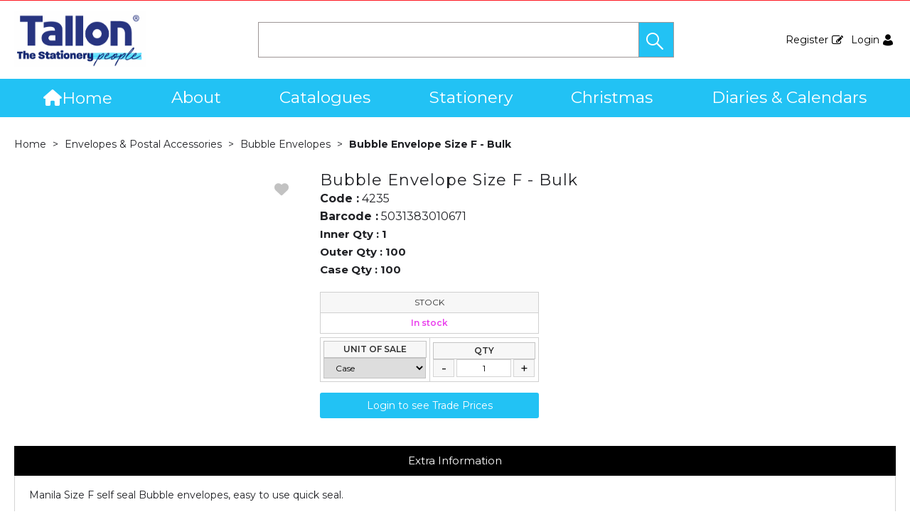

--- FILE ---
content_type: text/html; charset=utf-8
request_url: https://tallon.co.uk/Bubble-Envelope-Size-F-Bulk
body_size: 55375
content:

<!DOCTYPE html>
<html lang="en-GB">
<head>
    <meta charset="utf-8">
    <meta http-equiv="Content-Type" content="text/html; charset=utf-8">
    <meta http-equiv="Content-Security-Policy" content="upgrade-insecure-requests">

    <meta name="viewport" content="width=device-width, user-scalable=yes">
    <meta name="format-detection" content="telephone=no">
    <meta http-equiv="X-UA-Compatible" content="ie=edge">
    <meta http-equiv="Cloudfy-Version" content="4.0.23275.3">

    <meta name="robots" content="index, follow" />

    <link rel="canonical" href="https://tallon.co.uk/Bubble-Envelope-Size-F-Bulk" />
    <link rel="preconnect" href="https://fonts.googleapis.com">
    <link rel="preconnect" href="https://fonts.gstatic.com" crossorigin>
    <link href="https://fonts.googleapis.com/css2?family=Montserrat:ital,wght@0,100..900;1,100..900&display=swap" rel="stylesheet">
    <link href="https://tallon.co.uk/content/cloudfy-css/all.css" rel="stylesheet"/>


    

    <script src="https://tallon.co.uk/content/cloudfy-js/all.js"></script>


    

    <script type="text/javascript">

        var root = 'https://tallon.co.uk/';
        var content = 'https://tallon.co.uk/content/11/';
        var dateFormat = 'dd/MM/yyyy'
        var baseLanguage = 'en-GB';
        var parameters = [];
        var isfirst = undefined;
        var isordertype = false; 
        var isdisplaydilervery = false;
        var text_valid_email = 'Please provide a valid Email';
        var text_email_exists = 'This email address already exists.';
        var text_subscribe_thanks = 'Thanks for Subscribing';
        var text_sibscribe_failed = 'Unable to Subscribe';
        var url_Account_OrdertypePartial = '/Account/_OrdertypePartial';
        var url_Accoun_GetCustomerAddress = '/Account/_GetCustomerAddress';
        var url_HidePrice = '/Products/HidePrices';
        try { Typekit.load({ async: true }); } catch (e) { }
    </script>


    <script src="https://tallon.co.uk/js/sticky.js?jversion=386"></script>

    <script defer src="https://tallon.co.uk//js/hover-basket.js"></script>




    

        <title>Bubble Envelope Size F - Bulk | Tallon</title>


    <meta name="keywords" content="" />
    <meta name="description" content="Manila Size F self seal Bubble envelopes, easy to use quick seal." />
    <link href="https://tallon.co.uk/content/11/images/tallon logo.png" rel="shortcut icon" type="image/x-icon" />
<style>
#header .navigation .main-menu .drpdwn a {
    background-color: #ffffff !important;}
#header .navigation .main-menu .drpdwn a {
    background-color: #e6e3e3 !important;}
.big_nav {font-size:23px;}
.header-v12 .top_header {display:none;}
.homePageBanner.homeHead .owl-carousel-desktop {
    margin-bottom: 0;
}
.latestNews{
    padding-top: 0;
}
<meta name="facebook-domain-verification" content="v45kwnc9ohds101mv88hb0ee9slgic" /> 
</style>
                <!-- GoogleAnalyticsTrackingID.Contains("UA-") && GoogleAnalyticsId.Contains("UA-") -->
                <script async src="https://www.googletagmanager.com/gtag/js?id=UA-65531959-1"  crossorigin="anonymous"></script>
                <script>
                         window.dataLayer = window.dataLayer || [];
                function gtag() { dataLayer.push(arguments); }
                gtag('js', new Date());
                gtag('config', 'UA-65531959-1');
                gtag('config', 'UA-173264407-1');
                </script>
                <script>
                        (function (i, s, o, g, r, a, m) {
                    i['GoogleAnalyticsObject'] = r; i[r] = i[r] || function () {
                        (i[r].q = i[r].q || []).push(arguments)
                        }, i[r].l = 1 * new Date(); a = s.createElement(o),
                            m = s.getElementsByTagName(o)[0]; a.async = 1; a.src = g; m.parentNode.insertBefore(a, m)
                        })(window, document, 'script', 'https://www.google-analytics.com/analytics.js', 'ga');
                ga('create', 'UA-65531959-1', 'auto');
                ga('create', 'UA-173264407-1', 'auto', 'myTracker');
                ga('send', 'pageview');
                ga('myTracker.send','pageview')
                        
                </script>




    
<link href="/Themes/V3Demo/css/all.min.css?v=" rel="stylesheet"/>
    <script src="/Themes/V3Demo/scripts/all.min.js?v="></script>
    
</head>
<body class="" style="min-height:1080px;">
    <input type="hidden" id="WebsiteUrl" value="https://tallon.co.uk/" />
    <input type="hidden" id="miniBasketType" name="miniBasketType" value="1" />

    <!--Wrapper Starts Here-->
    <div class="wrapper">
        <div class="wrapperSkin"></div>
        


<style>


    
    .product-category ul li .bottom_down h1, .product-category ul li:hover .bottom_down,
    .full-width-banner .bottom_des,
    .cat-related .owl-carousel .owl-item .item .add_btn, .productDetail2.TabbedLayout5 .shopGallery span .add_btn {
        background-color: ;
    }
    .full-width-banner .bottom_des, .full-width-banner .bottom_des a, .product-category ul li .bottom_down h1{
        color: ;
    }
    .full-width-banner .bottom_des .shortDesc button {
        color: ;
    }
    


    .bgf-header {
        background-image:url('https://tallon.co.uk/content/11/images/507b0d1eeae049be97a90105db03c229.png');
        background-color: #ffffff;
        background-repeat: no-repeat;
        background-position:0% 0%;
        background-size:auto;
    }


    .header-v11 .inner_header {
        background-image:url('https://tallon.co.uk/content/11/images/507b0d1eeae049be97a90105db03c229.png');
        background-color: #ffffff;
        background-repeat: no-repeat;
        background-position:0% 0%;
        background-size:auto;
    }

    
    .header-v13 .inner_header {
        background-image:url('https://tallon.co.uk/content/11/images/507b0d1eeae049be97a90105db03c229.png');
        background-color: #ffffff;
        background-repeat: no-repeat;
        background-position:0% 0%;
        background-size:auto;
    }

    
    .header_promo_container .flexibleBox, .header_top_container .flexibleBox, .flexibleBox nav, .mainHighlights .item, .homeHead h2, .homeHead h1, .homeHead h3,
    #footer label, .footerSecondry h6, .socialNetworking h6, .footerSecondry h1, .footerSecondry h2, .socialNetworking h1, .socialNetworking h2, .footerQuaternary, .register .thanks-container h3, .productList h2.product-name,
    .productDescription h1, .productDetail .tab-container section h2, .newsWrapper section h3, .newsBlog aside li, .staticPage h1, .news-page h1,
    .navbar .drpdwn > ul.sub > li, .breadCrumb, .productCode, .productPrice, .productList .primeProduct h1, .staticPage h2, .staticPage h3, .staticPage h4,
    .staticPage h5, .staticPage h6, .myAccountDescription h3, .basketPopUp table h4, .thanksMsg_h h2, .sideBar h3, .sideBar h2, .e_head_h, td.bt_product_code,
    td.bt_product_name, .orderDetail table table td, .contactUs h1, .contactUs h2, .contactUs h3, .contactUs h4, .contactUs h5, .contactUs h6, .newsBlog h1,
    .newsBlog h2, .newsBlog h3, .newsBlog h4, .newsBlog h5, .newsBlog h6, .newSiteMap h2, .newSiteMap li, .emailSubscription .btnDefault, .myAccountSub a,
    .productDetail section > ul li, .productDetail section > ol li, .header-v6 .nav-static-links a, .login-registration-container .btn,
    .homePageQuickLogin2 h2, .megaftr, .productColor, .navbar .drpdwn > ul.sub > li > ul.sub-sub li, .footer_layout_nine .footer-info, .checkList label, .checkList a, .sideBar .checkList label,
    .sideBar .checkList a, .product_option .mp-option select, .productSize, .productSize li a, .tab-container > ul > li > a, .productDetailMain.Class-CF-652 .select_color, .productDetailMain.Class-CF-652 .select_h, .productDetailMain.Class-CF-652 .price_table table th, .productDetailMain.Class-CF-652 .price_table table td, .productDetailMain.Class-CF-652 .choose_color ul li span, .productDetailMain.Class-CF-652 .Select_swatch span, .productDetailMain.Class-CF-652 .productDescription .productCode5 p, .productDetailMain.Class-CF-652 .tab-container section p, .productDetailMain .detail_on_top .left_side h1, .productDetailMain .detail_on_top .left_side .rating_review, .productDetailMain .detail_on_top .left_side p, .productDetailMain.newpagelayout .tab-container .download_list > .tab_heading_h, .productDetailMain .detail_on_bottom table th, .productDetailMain .detail_on_bottom table td, .productDetailMain .detail_on_bottom table td .outofstock, .rating, .shortDescription h4, .productDetail .tab-container section .tab_heading_h, .coverall .css_droswatch li span, .header-v9 .userInterface.myAccount > a, .header-v9 .userInterface.favourites a, .featured_MV_products h2, .product_List .product_list_item .bottom_content .details .outofstock, .product_List .product_list_item .bottom_content .details .instock, .checkList > button, .promotion .homeHead .item h3 {
        text-transform: none;
    }
        .donation_popup .ui-dialog-content h6, .donation_popup .ui-dialog-buttonpane button {
            text-transform: none;
        }
        .checkOut .available-balance{
            text-transform: none;
        }
        .checkOut .userCard input[type='email'],
        .userCard .checkOut input[type='email'],
        .commentSection textarea{
            text-transform: none;
        }
        .checkOut table, .checkOut select,
        .checkOut input[type='text'],
        .checkOut input[type='email'],
        .checkOut input[type='tel'],
        .orderReview table th,
        .checkOut input[type='password'], .checkOut .checkinner {
            text-transform: none;
        }

            h2, h3, h4, h6, .product-name, .myBasket h1, .basketProduct, .checkout_attach .c-modalOpener, .btnDefault, .add_btn, .apply_btn, .product-image .full_btm,
            .newpatments .filedset .commentSection label, .checkOut table .orderReview table td a.update, .add_btn_text {
                text-transform: none;
            }


        .header-v11 .inner_header .flexibox, .accountSetting li a, .accountSetting li:first-child, .header-v11 .top_header ul li{
            text-transform: none;
        }

        .header-v11 .inner_header .flexibox .contact_info .search input:placeholder {
            text-transform: none;
        }

        .header-v11 .inner_header .flexibox .contact_info .search input::-webkit-input-placeholder {
           text-transform: none;
        }

        .header-v11 .inner_header .flexibox .contact_info .search input:-ms-input-placeholder {
            text-transform: none;
        }


        .productDetailnew .top-details .leftside h1, .productDetailnew .top-details .leftside span.sku, .productDetailnew .productDescriptionnew .tab-containernew ul.pr_tabs li, .productDetailnew .productDescriptionnew .tab-containernew ul.pr_tabs_mobile li, .productDetailnew .top-details .rightside .filter label, .productDetailnew .productDescriptionnew .price_area .ecommerce-cart .title,
    .productDetailnew .productDescriptionnew .price_area .ecommerce-cart .cart-button, .productDetailnew .productDescriptionnew .price_area .price-list, .productDetailnew .productDescriptionnew .price_area .price-list .basket-button{
        text-transform: none;
    }
    .header-v10 .flexibox{
        text-transform: none;
    }

    .login3 h2, .login3 h3, .login3 .userCard, .login3 .btnDefault, .toast-bottom-center{
        text-transform: none;
    }
    .top_login .btnDefault, .register-home label, .register-home .btnDefault, .register-home a, .divider-with-text span, .top_login .form a.forget_password, .register-home .asd p{
        text-transform: none;
    }
    .cridtlimt .boxes .ToolMsg{
        text-transform: none;
    }
    .des, .product_List .product_list_item .bottom_content .details p, .V2TradeTable td .uppercase, article.primeProduct.PrimeProduct2 h1, article.primeProduct.PrimeProduct2 .cate_hed_box p {

        text-transform: none;
    }
    .cat_list_page .cat_lists .tab-content .product_lists li .bottom_area .shared_content .btn, .cat_list_page .cat_lists .tab-content .product_lists li h1, .cat_list_page .cat_lists .tab-content .product_lists li p, .cat_list_page .cat_lists .tab-content .product_lists li .ama, .cat_list_page .cat_lists .tab-content .product_lists li .bottom_area .shared_content a.more {
         text-transform: none;
    }

    .flexibleBox, .big_nav .main_label .main_category_panel li.second_label .sub_category_panel li .sub_cat_coll h2, #header .userInterface.myAccount > button, .header-v6 .header_login_container .userInterface > a, .header-v6 .header_login_container .userInterface #aabasket, .header-v6 .header_login_container .userInterface button, .product_List .product_list_item .bottom_content .logo_brand .fromprice, .TabbedLayout7, .mobilelabel1 .mega_menu_label, .toggleMenu {
        text-transform: none;
    }

    .productItem .mb10.dimatt{
        text-transform: none;
    }

    .shopping-basket .donations label{
        text-transform: none;
    }

    .product_List .product_list_item .bottom_content .bottom_new_roundel span.itemr, .zoominner .oval .txt_rotate {
        text-transform: none;
    }
    .productDetail.new-mv-bundles .productDescriptionnew .according li .tabcontent .mvatt .attrbox li a{
        text-transform: none;
    }
    .new-mv-bundles, .productDetail.new-mv-bundles .productDescriptionnew .according li .tabcontent .mvatt .select {
        text-transform: none;
    }
    ul.list_layout2 li, ul.list_layout2 li .row span.instock, ul.list_layout2 li .row span.outofstock{
        text-transform: none;
    }
    .footer_layout_four .col_h li {
        text-transform: none;
    }

    @media (max-width: 991px) {
        ul.nav li a, ul.nav li button {
            text-transform: none;
        }
    }
        .new-detail-layout,
        .Tabbed-Layout-2 .title-left h1,
        .Tabbed-Layout-2 .title-left h2,
        .new-detail-layout .bulk-discount h3 {
            text-transform: none;
        }
        .cridtlimt .boxes {
            text-transform: none;
        }
        .partfinder, .partfinder .part-finder-panel select, .partfinder .part-finder-panel input[type="button"]{
            text-transform: none;
        }
    #header .past-due {
        text-transform: none;
    }

    /*CLDF-202*/
    .userInput label, .userEmailAddress, .userInput select, .userInput input[type="text"], .orderHistory p, .orderHistory h1, .orderHistory h2, .account_page_h h1, .account_page_h h2 {
        text-transform: none;
    }

    .size_guide_content .title {
        text-transform: none;
    }
    /*CLDF-471*/
    .fronius-symo, .fronius-symo .frounius-detail .productCode, .fronius-symo .frounius-detail-bottom .category_blog .tab-container ul li a, .fronius-symo .frounius-detail-bottom .frounius-img h2, .fronius-symo .frounius-top .frounius-img h2 {
        text-transform: none;
    }
    /*139*/
    .productDetailnew .productDescriptionnew .mvp-atr .rightside .filter label {
        text-transform: none;
    }
    /*279*/
    table td a.update, .add_btn_text, .new-detail-layout .both-coll .right .title-right .gray-box .title, .new-detail-layout .both-coll .right .title-right .gray-box, .betterpricebutton .add_btn_text, .new-detail-layout .both-coll .right .title-right .gray-box .instock, .new-detail-layout .both-coll .right .title-right .gray-box .outofstock, .productDetailnew .productDescriptionnew .price_area .price-list .login-button, .productDetailnew .productDescriptionnew .price_area #divAddtocartSelect .login-button {
        text-transform: none;
    }
    .header-v12 .inner_header .flexibox, .communication_preferences .innercompre .checkList label {
        text-transform: none;
    }

    /*139*/
    .productDetailnew .productDescriptionnew .mvp-atr .rightside .filter label {
        text-transform: none;
    }

    /*2659*/
    #nav-magamenu ul.nav > li > button, #header .navigation_menu li a {
        text-transform: none;
    }
    /*CLDF-471*/
    .fronius-symo, .fronius-symo .frounius-detail .productCode, .fronius-symo .frounius-detail-bottom .category_blog .tab-container ul li a, .fronius-symo .frounius-detail-bottom .frounius-img h2, .return-att-btn .att-docu-btn, .fronius-symo .frounius-top .frounius-img h2 {
        text-transform: none;
    }
    /*2659*/
    #nav-magamenu ul.nav > li > button, #header .navigation_menu li a {
        text-transform: none;
    }

    .productControlPrimary label, .viewMode, .register form .DynamicCustReg .DynamicCustRegstitle, .productControl.newproductControl .results_right span, .productControl.newproductControl .pagination li {
        text-transform: none;
    }
    .header-v13 .inner_header .flexibox, .header-v13 .inner_header .flexibox .account_info li .hide-price, .header-v13 .inner_header .flexibox .search input, .header-v13 .top_header ul li a, .header-v13 .inner_header .mobile-hide-price .hide-price {
        text-transform: none;
    }
    .counterSec h3, .counterSec .wrapperCount #counter-section-container #counter-box-container #counter-box .count-number, .counterSec .wrapperCount #counter-section-container #counter-box-container #counter-box p {
        text-transform: none;
    }
    .part-finder-search .partfinder .part-finder-search select, .part-finder-search .partfinder .btn {
        text-transform: none;
    }
    
    
    .productDetailnew .top-details .leftside h1, .productDetailnew .top-details .leftside h1 a {
        color: #000000 !important;
    }
        .productDetailnew .top-details .leftside span.sku{color: #000000 !important;}
    .productDetailnew .productDescriptionnew .price_area .price-list.after_login span.price,
    .PricingColour,
    .productDetailnew .productDescriptionnew .price_area .price-list .total,
    .productDetailMain .detail_on_top .right_side .total_price, ul.list_layout2 li .row .show-trade-price {
        color: #000000 !important;
    }
        .sticky_basket_area .sticky_basket_bg{background-color: ;}
         .productDetailMain .detail_on_bottom #tblproduct a.single_image {
            color: ;
            font-size: 24px;
        }
        .Tabbed-Layout-2 .title-left h1, ul.list_layout2 li .title a, .add_btn_text{
            color: #000000;
        }
        .Tabbed-Layout-2 .title-left h2.sku, ul.list_layout2 li .row span a{
            color: #000000;
        }
        .new-detail-layout .both-coll .right .title-right .gray-box .title {
            color: #000000;
        }
        /*CLDF-471*/
        .fronius-symo .frounius-detail h1{
            color: #000000;
        }
        .fronius-symo .frounius-detail .productCode{
            color: #000000;
        }
        .fronius-symo .frounius-detail-bottom .category_blog .tab-container ul li.active a:before{
            border-bottom: solid 1px #000000;
        }
    .fronius-symo .frounius-detail-bottom .frounius-img h2, .fronius-symo .frounius-detail-bottom .category_blog .tab-container ul, .tab-container .Bundle-MV-Personlisation #D_personalisation .chart_table ul.main_listing > li .header, .fronius-symo .frounius-top .frounius-img h2 {
        border-bottom: solid 1px #000000;
    }
        .fronius-symo .frounius-detail-bottom .frounius-img h2 span, .fronius-symo .frounius-top .frounius-img h2 span{
            border-bottom: solid 1px #000000;
        }
        .fronius-symo .frounius-detail .product_qunt .price .price_text{
            color: #000000;
        }

        @media(max-width: 767px){
            .fronius-symo .frounius-detail-bottom .category_blog .tab-container ul li {
                border-bottom: solid 1px #000000;
            }
        }

        .TabbedLayout5 .product-layout5 h1{
            color: #000000;
        }
        .TabbedLayout5 .product-layout5 h2.sku{
            color: #000000;
        }

        .fronius-symo .frounius-detail .product_qunt .price .price_text{
            color: #000000;
        }
        .fronius-symo .frounius-detail-bottom .category_blog .tab-container>ul>li.active a:before, .tab-container .Bundle-MV-Personlisation #D_personalisation .chart_table ul.main_listing>li .header .number{
                border-bottom: solid 1px #000000;
        }
        .productDetailnew .productDescriptionnew .price_area .tabs [role="tab"] {
            border: #000000;
            background: #000000;
        }
        .productDetailnew .productDescriptionnew .price_area .tabs [role="tab"][aria-selected="true"] {
            background: #000000;
        }
        .productDetailnew .productDescriptionnew .price_area .tabs [role="tab"]:focus {
            outline: solid 2px #000000;
        }
        .productDetailnew .productDescriptionnew .price_area .tabs [role="tab"][aria-selected="true"]::before {
            border-top: 15px solid #000000;
        }

        .frounius-top.Bundle_MV .frounius-detail .custmize-produts .custmize-accoding-items .owl-dots button.owl-dot.active{
           background: #000000;
        }
        .frounius-top.Bundle_MV .frounius-detail .custmize-produts .custmize-accoding-items .owl-dots button.owl-dot{
           background: #000000;
        }
        #D_personalisation .frounius-detail ul.main_listing .header {
            border-bottom: solid 1px #000000;
        }
        #D_personalisation .frounius-detail ul.main_listing span.number {
            border-bottom: solid 1px #000000;
        }




        .productDetailnew .productDescriptionnew .price_area .ecommerce-cart .cart-button{
            background-color: #000000;
            border-color: #000000;
        }
        .productDetail .tab-container.groupproducttab li.active a{
            background: #000000;
            border: 1px solid #000000;
        }
        .productDetailMain.groupproduct .detail_on_top .right_side .add_bask{
            background: #000000;
            border: 1px solid #000000;

        }
        .productDetailnew .productDescriptionnew .tab-containernew ul li.active a, .productDetail .tab-container li.active a, .ace-tab button.active{
            background: #000000;
            border: 1px solid #000000;
        }
        .productDetailnew .productDescriptionnew .tab-containernew ul.pr_tabs_mobile li.active button {
            background: #000000;
            border: 1px solid #000000;
        }
        .productDetailnew .productDescriptionnew .tab-containernew ul li.active::before, .ace-tab button.active:before{
            border-top: 15px solid #000000;
        }
        .productDetailnew .productDescriptionnew .price_area .tabs div[role="tablist"]{
            border-bottom: solid 3px #000000;
        }
        .productDetailMain.newpagelayout .tab-container > ul li.active a {
            background: #000000 !important;
            border: 1px solid #000000 !important;
        }
        .productDetailMain.newpagelayout .tab-container > ul li.active a:before, .productDetailMain .tab-container.padding_bottom .for_desktop li.active:before{
          border-top: 15px solid #000000 !important;
        }
        .productDetailnew .productDescriptionnew .tab-containernew ul.pr_tabs, .productDetailnew .productDescriptionnew .tab-containernew ul.pr_tabs_mobile{
            border-bottom: solid 3px #000000;
        }
        .productDetailMain.groupproduct .detail_on_top .left_side h1{color: #000000;}
        .productDetailnew .productDescriptionnew .price_area .ecommerce-cart .title{
            background: #000000;
            border: 1px solid #000000;
        }
        .productDetail.newgridlayout .productDetailMain .detail_on_top .left_side h1, .TabbedLayout7 .title-decbar h1.title{
            color: #000000;
        }

        .productDetailnew .productDescriptionnew .price_area:before{background: #000000;}
        .productDetailnew .productDescriptionnew .price_area .price-list .save, .TabbedLayout7 .title-decbar h3.sku span{
            color: #000000;
        }
        .productDetailMain .detail_on_top .left_side p.sku {
            color: #000000;
        }
        .productDetailMain.groupproduct .detail_on_top .left_side p.sku{color: #000000;}
        .productDetailMain .tab-container.padding_bottom .for_desktop{
            border-bottom: solid 3px #000000;
        }
        .TabbedLayout7 .title-decbar .tab-container ul.tab-list li a{
          color: #000000;
        }
        .TabbedLayout7 .title-decbar .tab-container ul.tab-list li.active a{
            color: #000000;
        }

    .productDetailMain .detail_on_bottom > .btn {
        background-color:  !important;
        border-color:  !important;
    }
    .productDetailMain .detail_on_bottom table th {
        background: ;
    }

    




</style>
        <link href="https://tallon.co.uk/content/11/css/headerlayoutcss.css?t=16/01/2026 00:12:42" rel="stylesheet" />




<!--Header Section Starts Here-->
<header id="header" class="header-v12" style="background-color:#ffffff">
    <input type="hidden" id="search_lookUP" name="search_lookUP" />
    <input type="hidden" id="searchProductSKU" name="searchProductSKU" />
    <div class="clearfix"></div>
    <!--code by Haris : Extra header part -->
            <div class="header_top_container">
            <div class="page">
                <div class="flexibleBox">
                    <div class="header_top_content">


                        
                        



                    </div>
                </div>

            </div>
        </div>




<div class="top_header">
    <div class="page">
        <div class="flex">
            
<style>
    
    .mainHighlights {
        background-color: #ffffff;
    }
    .mainHighlights .owl-wrapper-outer:after {
        background-color: #ffffff;
        color: #ffffff;
    }
    .mainHighlights #mainHighlights .owl-nav button {
        background-color: #ffffff;
    }
    .header-v13 .top_header {
        background: #ffffff;
    }
    
    
    .mainHighlights .item {
        color: #000000;
    }
    
    
    .mainHighlights {
        border-top: 1px solid #cccccc;
        border-bottom: 1px solid #cccccc;
    }

    .mainHighlights .item {
        border-right: 1px solid #cccccc;
    }
    
</style>

            <div class="top-cat">
            </div>
        </div>
    </div>
</div>
<div class="inner_header">
    <div class="page">

        <div class="flexibox">

            <div class="logo">
                                <a href="https://tallon.co.uk/"><img src="https://tallon.co.uk/content/11/images/491718f38ee74d54a91d196b0e97c839.jpg" alt='' title='Welcome To Tallon'></a>
            </div>

            <div class="mobile-header">
                <button aria-label="menu" class="menu-burger">
                    <i class="fa fa-bars" aria-hidden="true"></i>
                    <i class="fa fa-times" aria-hidden="true"></i>
                </button>
                <div class="get-menu">
                    <div class="mobile-login">
                                                        <a href="/Register" class="loginLinkReg">
                                    Register
                                    <i class="icon-my_registration_icon">&nbsp;</i>
                                </a>
                        

                                <a href="/Account/Login" class="loginLinkRet">
                                    Login
                                    <i class="icon-my_account_icon">&nbsp;</i>
                                </a>

                    </div>
                    

<nav class="navigation stander-menu">
    <button class="toggleMenu"><span><i class="icon-Menu_icon">&nbsp;</i></span> <span>Menu</span></button>
    <ul class="nav navbar-nav main-menu">
            <li class="noChild">
                <a href="https://tallon.co.uk/"><i class='fa fa-home'></i>Home</a>
            </li>
                            <li class="staticcategory menu-mobile">
                        <a href="https://tallon.co.uk/about" class="catclass ">
                            About
                        </a>

                        <button class="catclass2">About</button>
                        <div class="drpdwn">
                            <ul>
                                <li>
                                    <a href="https://tallon.co.uk/about">View all About</a>
                                </li>

                                        <li class="noChild staticGroup_0" style="display:none">
                                            <a href="https://tallon.co.uk/our-story-">Our Story...</a>
                                        </li>
                                        <li class="noChild staticGroup_0" style="display:none">
                                            <a href="https://tallon.co.uk/eu-customers">EU Customers</a>
                                        </li>
                                        <li class="noChild staticGroup_0" style="display:none">
                                            <a href="https://tallon.co.uk/trade-show-information">Trade Show Information</a>
                                        </li>
                                        <li class="noChild staticGroup_0" style="display:none">
                                            <a href="https://tallon.co.uk/visit-our-showroom">Visit Our Showroom</a>
                                        </li>
                                        <li class="noChild staticGroup_0" style="display:none">
                                            <a href="https://tallon.co.uk/about-fsc">About FSC</a>
                                        </li>
                                        <li class="noChild staticGroup_0" style="display:none">
                                            <a href="https://tallon.co.uk/student-minds-charity">Student Minds Charity</a>
                                        </li>
                                        <li class="noChild staticGroup_0" style="display:none">
                                            <a href="https://tallon.co.uk/make-a-payment">Make a Payment</a>
                                        </li>
                                
                            </ul>
                        </div>
                    </li>
                    <li class="staticcategory menu-mobile">
                        <a href="https://tallon.co.uk/catalogues-2" class="catclass ">
                            Catalogues
                        </a>

                        <button class="catclass2">Catalogues</button>
                        <div class="drpdwn">
                            <ul>
                                <li>
                                    <a href="https://tallon.co.uk/catalogues-2">View all Catalogues</a>
                                </li>

                                        <li class="noChild staticGroup_0" style="display:none">
                                            <a href="https://tallon.co.uk/easynote--making-notes---easy-">Easynote&#174; Making notes - easy!</a>
                                        </li>
                                        <li class="noChild staticGroup_0" style="display:none">
                                            <a href="https://tallon.co.uk/artbox--creative-play">Artbox&#174; Creative Play</a>
                                        </li>
                                        <li class="noChild staticGroup_0" style="display:none">
                                            <a href="https://tallon.co.uk/just-stationery--home-office-essentials">Just Stationery&#174; Home Office Essentials</a>
                                        </li>
                                        <li class="noChild staticGroup_0" style="display:none">
                                            <a href="https://tallon.co.uk/party-crazy--tableware-and-games">Party Crazy&#174; Tableware and Games</a>
                                        </li>
                                        <li class="noChild staticGroup_0" style="display:none">
                                            <a href="https://tallon.co.uk/easter-collection">Easter Collection</a>
                                        </li>
                                        <li class="noChild staticGroup_0" style="display:none">
                                            <a href="https://tallon.co.uk/diary-collection-2026">Diary Collection 2026</a>
                                        </li>
                                        <li class="noChild staticGroup_0" style="display:none">
                                            <a href="https://tallon.co.uk/calendar-collection-2026">Calendar Collection 2026</a>
                                        </li>
                                        <li class="noChild staticGroup_0" style="display:none">
                                            <a href="https://tallon.co.uk/christmas-collection-2025">Christmas Collection 2025</a>
                                        </li>
                                        <li class="noChild staticGroup_0" style="display:none">
                                            <a href="https://tallon.co.uk/work-of-art--adult-art-materials">Work of Art&#174; Adult Art Materials</a>
                                        </li>
                                        <li class="noChild staticGroup_0" style="display:none">
                                            <a href="https://tallon.co.uk/picture-this-albums-frames">Picture This - albums &amp; frames</a>
                                        </li>
                                        <li class="noChild staticGroup_0" style="display:none">
                                            <a href="https://tallon.co.uk/just-to-say--greetings">Just to Say&#174; Greetings</a>
                                        </li>
                                        <li class="noChild staticGroup_0" style="display:none">
                                            <a href="https://tallon.co.uk/coronation-&amp;-union-jack">Coronation &amp; Union Jack</a>
                                        </li>
                                        <li class="noChild staticGroup_0" style="display:none">
                                            <a href="https://tallon.co.uk/halloween-collection-2023">Halloween Collection 2023</a>
                                        </li>
                                
                            </ul>
                        </div>
                    </li>
                            <li class="menu-mobile">
                                    <a href="https://tallon.co.uk/stationery" class="catclass ">
                                        Stationery
                                    </a>
                                <button class="catclass2">Stationery</button>
                                <div class="drpdwn">
                                    <ul>

                                                <li class="noChild"><a href="https://tallon.co.uk/stationery">View all Stationery</a></li>



<li class=" menu-mobile">
                                                    <a class="catclass" href="https://tallon.co.uk/artbox">Artbox</a>
                                                    <button class="catclass2">Artbox</button>
                                                    <ul class="sub-sub">
                                                        <li class="noChild"><a class="catclass2" href="https://tallon.co.uk/artbox">View all  Artbox</a></li>
                                                            <li class="noChild"><a href="https://tallon.co.uk/art-accessories">Art Accessories</a></li>
                                                            <li class="noChild"><a href="https://tallon.co.uk/wax-crayons">Wax Crayons</a></li>
                                                            <li class="noChild"><a href="https://tallon.co.uk/colour-therapy-colouring-accessories">Colour Therapy colouring accessories</a></li>
                                                            <li class="noChild"><a href="https://tallon.co.uk/chalks">Chalks</a></li>
                                                            <li class="noChild"><a href="https://tallon.co.uk/paints-paint-sets">Paints &amp; Paint Sets</a></li>
                                                            <li class="noChild"><a href="https://tallon.co.uk/pens-colouring-pencils">Pens &amp; Colouring Pencils</a></li>
                                                            <li class="noChild"><a href="https://tallon.co.uk/activity-paper-card-pads">Activity Paper, Card &amp; Pads</a></li>
                                                            <li class="noChild"><a href="https://tallon.co.uk/sketch-pads">Sketch Pads</a></li>
                                                            <li class="noChild"><a href="https://tallon.co.uk/glitter-glues-craft-adhesives">Glitter Glues &amp; Craft Adhesives</a></li>
                                                            <li class="noChild"><a href="https://tallon.co.uk/modelling-dough-sets">Modelling Dough Sets</a></li>
                                                            <li class="noChild"><a href="https://tallon.co.uk/colouring-activity-books">Colouring &amp; Activity Books</a></li>
                                                            <li class="noChild"><a href="https://tallon.co.uk/erasers-novelty-eraser-sets">Erasers &amp; Novelty Eraser Sets</a></li>
                                                            <li class="noChild"><a href="https://tallon.co.uk/sticker-activity-sets">Sticker Activity Sets</a></li>
                                                            <li class="noChild"><a href="https://tallon.co.uk/children-s-craft">Children&#39;s Craft</a></li>
                                                            <li class="noChild"><a href="https://tallon.co.uk/fibres-markers">Fibres &amp; Markers</a></li>
                                                    </ul>
                                            </li>
<li class=" menu-mobile">
                                                    <a class="catclass" href="https://tallon.co.uk/just-to-say">Just to Say</a>
                                                    <button class="catclass2">Just to Say</button>
                                                    <ul class="sub-sub">
                                                        <li class="noChild"><a class="catclass2" href="https://tallon.co.uk/just-to-say">View all  Just to Say</a></li>
                                                            <li class="noChild"><a href="https://tallon.co.uk/gift-bags-373">Gift Bags</a></li>
                                                            <li class="noChild"><a href="https://tallon.co.uk/birthday-general-greetings-374">Birthday &amp; General Greetings</a></li>
                                                            <li class="noChild"><a href="https://tallon.co.uk/gift-wrap-accessories-372">Gift Wrap &amp; Accessories</a></li>
                                                            <li class="noChild"><a href="https://tallon.co.uk/shopper-bags">Shopper Bags</a></li>
                                                    </ul>
                                            </li>
<li class=" menu-mobile">
                                                    <a class="catclass" href="https://tallon.co.uk/work-of-art">Work of Art</a>
                                                    <button class="catclass2">Work of Art</button>
                                                    <ul class="sub-sub">
                                                        <li class="noChild"><a class="catclass2" href="https://tallon.co.uk/work-of-art">View all  Work of Art</a></li>
                                                            <li class="noChild"><a href="https://tallon.co.uk/paint-brushes-accessories">Paint Brushes &amp; Accessories</a></li>
                                                            <li class="noChild"><a href="https://tallon.co.uk/drawing">Drawing</a></li>
                                                            <li class="noChild"><a href="https://tallon.co.uk/adult-colouring-art-sets">Adult Colouring &amp; Art Sets</a></li>
                                                            <li class="noChild"><a href="https://tallon.co.uk/canvas-boards-frames">Canvas Boards &amp; Frames</a></li>
                                                            <li class="noChild"><a href="https://tallon.co.uk/artist-paint">Artist Paint</a></li>
                                                            <li class="noChild"><a href="https://tallon.co.uk/paper-and-sketch-pads">Paper And Sketch Pads</a></li>
                                                    </ul>
                                            </li>
<li class=" menu-mobile">
                                                    <a class="catclass" href="https://tallon.co.uk/just-stationery">Just Stationery</a>
                                                    <button class="catclass2">Just Stationery</button>
                                                    <ul class="sub-sub">
                                                        <li class="noChild"><a class="catclass2" href="https://tallon.co.uk/just-stationery">View all  Just Stationery</a></li>
                                                            <li class="noChild"><a href="https://tallon.co.uk/memos-sticker-accessories">Memos &amp; Sticker Accessories</a></li>
                                                            <li class="noChild"><a href="https://tallon.co.uk/adhesive-tapes-glues">Adhesive Tapes &amp; Glues</a></li>
                                                            <li class="noChild"><a href="https://tallon.co.uk/presentation-document-folders">Presentation &amp; Document Folders</a></li>
                                                            <li class="noChild"><a href="https://tallon.co.uk/markers-highlighters">Markers &amp; Highlighters</a></li>
                                                            <li class="noChild"><a href="https://tallon.co.uk/calculators">Calculators</a></li>
                                                            <li class="noChild"><a href="https://tallon.co.uk/pens-pen-sets">Pens &amp; Pen Sets</a></li>
                                                            <li class="noChild"><a href="https://tallon.co.uk/accounting-pads-ledgers">Accounting Pads &amp; Ledgers</a></li>
                                                            <li class="noChild"><a href="https://tallon.co.uk/school-essentials">School Essentials</a></li>
                                                            <li class="noChild"><a href="https://tallon.co.uk/pencil-cases">Pencil Cases</a></li>
                                                            <li class="noChild"><a href="https://tallon.co.uk/desk-accessories">Desk Accessories</a></li>
                                                            <li class="noChild"><a href="https://tallon.co.uk/notepads">Notepads</a></li>
                                                            <li class="noChild"><a href="https://tallon.co.uk/photo-paper-home-office-product">Photo Paper &amp; Home Office Product</a></li>
                                                    </ul>
                                            </li>
<li class=" menu-mobile">
                                                    <a class="catclass" href="https://tallon.co.uk/envelopes-postal-accessories">Envelopes &amp; Postal Accessories</a>
                                                    <button class="catclass2">Envelopes &amp; Postal Accessories</button>
                                                    <ul class="sub-sub">
                                                        <li class="noChild"><a class="catclass2" href="https://tallon.co.uk/envelopes-postal-accessories">View all  Envelopes &amp; Postal Accessories</a></li>
                                                            <li class="noChild"><a href="https://tallon.co.uk/postal-packing-accessories-255">Postal &amp; Packing Accessories</a></li>
                                                            <li class="noChild"><a href="https://tallon.co.uk/envelopes-268">Envelopes</a></li>
                                                            <li class="noChild"><a href="https://tallon.co.uk/bubble-envelopes-266">Bubble Envelopes</a></li>
                                                    </ul>
                                            </li>
<li class=" menu-mobile">
                                                    <a class="catclass" href="https://tallon.co.uk/cork-notice-boards">Cork &amp; Notice Boards</a>
                                                    <button class="catclass2">Cork &amp; Notice Boards</button>
                                                    <ul class="sub-sub">
                                                        <li class="noChild"><a class="catclass2" href="https://tallon.co.uk/cork-notice-boards">View all  Cork &amp; Notice Boards</a></li>
                                                            <li class="noChild"><a href="https://tallon.co.uk/memo-notice-boards-263">Memo &amp; Notice Boards</a></li>
                                                    </ul>
                                            </li>
<li class=" menu-mobile">
                                                    <a class="catclass" href="https://tallon.co.uk/easynote-premium-stationery">Easynote Premium Stationery</a>
                                                    <button class="catclass2">Easynote Premium Stationery</button>
                                                    <ul class="sub-sub">
                                                        <li class="noChild"><a class="catclass2" href="https://tallon.co.uk/easynote-premium-stationery">View all  Easynote Premium Stationery</a></li>
                                                            <li class="noChild"><a href="https://tallon.co.uk/easynote-premium-stationery/easynote-fsc-stationery-346">Easynote FSC Stationery</a></li>
                                                            <li class="noChild"><a href="https://tallon.co.uk/notebooks-pads">Notebooks &amp; Pads</a></li>
                                                    </ul>
                                            </li>
<li class=" menu-mobile">
                                                    <a class="catclass" href="https://tallon.co.uk/address-guest-books">Address &amp; Guest Books</a>
                                                    <button class="catclass2">Address &amp; Guest Books</button>
                                                    <ul class="sub-sub">
                                                        <li class="noChild"><a class="catclass2" href="https://tallon.co.uk/address-guest-books">View all  Address &amp; Guest Books</a></li>
                                                            <li class="noChild"><a href="https://tallon.co.uk/keepsake-books-pads-261">Keepsake Books &amp; Pads</a></li>
                                                            <li class="noChild"><a href="https://tallon.co.uk/address-books-259">Address Books</a></li>
                                                    </ul>
                                            </li>
<li class=" menu-mobile">
                                                    <a class="catclass" href="https://tallon.co.uk/photo-albums-frames">Photo Albums &amp; Frames</a>
                                                    <button class="catclass2">Photo Albums &amp; Frames</button>
                                                    <ul class="sub-sub">
                                                        <li class="noChild"><a class="catclass2" href="https://tallon.co.uk/photo-albums-frames">View all  Photo Albums &amp; Frames</a></li>
                                                            <li class="noChild"><a href="https://tallon.co.uk/photo-albums-275">Photo Albums</a></li>
                                                            <li class="noChild"><a href="https://tallon.co.uk/picture-frames-280">Picture Frames</a></li>
                                                    </ul>
                                            </li>
<li class=" menu-mobile">
                                                    <a class="catclass" href="https://tallon.co.uk/easter">Easter</a>
                                                    <button class="catclass2">Easter</button>
                                                    <ul class="sub-sub">
                                                        <li class="noChild"><a class="catclass2" href="https://tallon.co.uk/easter">View all  Easter</a></li>
                                                            <li class="noChild"><a href="https://tallon.co.uk/easter-336">Easter</a></li>
                                                    </ul>
                                            </li>
<li class=" menu-mobile">
                                                    <a class="catclass" href="https://tallon.co.uk/party-crazy-games-novelties">Party Crazy Games &amp; Novelties</a>
                                                    <button class="catclass2">Party Crazy Games &amp; Novelties</button>
                                                    <ul class="sub-sub">
                                                        <li class="noChild"><a class="catclass2" href="https://tallon.co.uk/party-crazy-games-novelties">View all  Party Crazy Games &amp; Novelties</a></li>
                                                            <li class="noChild"><a href="https://tallon.co.uk/partyware-union-jack">Partyware - Union Jack</a></li>
                                                            <li class="noChild"><a href="https://tallon.co.uk/balloons-342">Balloons</a></li>
                                                            <li class="noChild"><a href="https://tallon.co.uk/bingo-markers-tickets-253">Bingo Markers &amp; Tickets</a></li>
                                                            <li class="noChild"><a href="https://tallon.co.uk/games-travel-sets-271">Games &amp; Travel Sets</a></li>
                                                            <li class="noChild"><a href="https://tallon.co.uk/party-accessories-269">Party Accessories</a></li>
                                                    </ul>
                                            </li>
                                    </ul>
                                </div>
                            </li>
                            <li class="menu-mobile">
                                    <a href="https://tallon.co.uk/christmas" class="catclass ">
                                        Christmas
                                    </a>
                                <button class="catclass2">Christmas</button>
                                <div class="drpdwn">
                                    <ul>

                                                <li class="noChild"><a href="https://tallon.co.uk/christmas">View all Christmas</a></li>



<li class=" menu-mobile">
                                                    <a class="catclass" href="https://tallon.co.uk/christmas-collection">Christmas Collection</a>
                                                    <button class="catclass2">Christmas Collection</button>
                                                    <ul class="sub-sub">
                                                        <li class="noChild"><a class="catclass2" href="https://tallon.co.uk/christmas-collection">View all  Christmas Collection</a></li>
                                                            <li class="noChild"><a href="https://tallon.co.uk/wrap-tissue">Wrap &amp; Tissue</a></li>
                                                            <li class="noChild"><a href="https://tallon.co.uk/christmas-activity">Christmas activity</a></li>
                                                            <li class="noChild"><a href="https://tallon.co.uk/stockings-sacks">Stockings &amp; Sacks</a></li>
                                                            <li class="noChild"><a href="https://tallon.co.uk/value-gift-bags">Value Gift Bags</a></li>
                                                            <li class="noChild"><a href="https://tallon.co.uk/sundries">Sundries</a></li>
                                                            <li class="noChild"><a href="https://tallon.co.uk/partyware-crackers">Partyware &amp; Crackers</a></li>
                                                            <li class="noChild"><a href="https://tallon.co.uk/christmas-dump">Christmas dump</a></li>
                                                            <li class="noChild"><a href="https://tallon.co.uk/christmas-stationery">Christmas Stationery</a></li>
                                                            <li class="noChild"><a href="https://tallon.co.uk/christmas-hats-headbands">Christmas Hats &amp; headbands</a></li>
                                                            <li class="noChild"><a href="https://tallon.co.uk/gift-tags-gift-accessories">Gift Tags &amp; Gift Accessories</a></li>
                                                            <li class="noChild"><a href="https://tallon.co.uk/card-holders">Card Holders</a></li>
                                                            <li class="noChild"><a href="https://tallon.co.uk/advent-calendars">Advent Calendars</a></li>
                                                            <li class="noChild"><a href="https://tallon.co.uk/designer-bags-gift-boxes">Designer Bags &amp; Gift Boxes</a></li>
                                                            <li class="noChild"><a href="https://tallon.co.uk/christmas-dress-up-accessories">Christmas Dress Up Accessories</a></li>
                                                            <li class="noChild"><a href="https://tallon.co.uk/tinsel-tree-decorations">Tinsel &amp; Tree Decorations</a></li>
                                                            <li class="noChild"><a href="https://tallon.co.uk/money-wallets">Money Wallets</a></li>
                                                            <li class="noChild"><a href="https://tallon.co.uk/decorations-window-gels">Decorations &amp; Window Gels</a></li>
                                                            <li class="noChild"><a href="https://tallon.co.uk/christmas-collection/christmas-cards">Christmas cards</a></li>
                                                    </ul>
                                            </li>
<li class=" menu-mobile">
                                                    <a class="catclass" href="https://tallon.co.uk/christmas-wsl-314">Christmas WSL</a>
                                                    <button class="catclass2">Christmas WSL</button>
                                                    <ul class="sub-sub">
                                                        <li class="noChild"><a class="catclass2" href="https://tallon.co.uk/christmas-wsl-314">View all  Christmas WSL</a></li>
                                                            <li class="noChild"><a href="https://tallon.co.uk/christmas-wsl-315">Christmas WSL</a></li>
                                                    </ul>
                                            </li>
                                    </ul>
                                </div>
                            </li>
                            <li class="menu-mobile">
                                    <a href="https://tallon.co.uk/diaries-&amp;-calendars" class="catclass ">
                                        Diaries &amp; Calendars
                                    </a>
                                <button class="catclass2">Diaries &amp; Calendars</button>
                                <div class="drpdwn">
                                    <ul>

                                                <li class="noChild"><a href="https://tallon.co.uk/diaries-&amp;-calendars">View all Diaries &amp; Calendars</a></li>



<li class=" menu-mobile">
                                                    <a class="catclass" href="https://tallon.co.uk/calendar-collection">Calendar Collection</a>
                                                    <button class="catclass2">Calendar Collection</button>
                                                    <ul class="sub-sub">
                                                        <li class="noChild"><a class="catclass2" href="https://tallon.co.uk/calendar-collection">View all  Calendar Collection</a></li>
                                                            <li class="noChild"><a href="https://tallon.co.uk/calendar-collection/slim-calendars">Slim Calendars</a></li>
                                                            <li class="noChild"><a href="https://tallon.co.uk/calendar-collection/super-slim-calendars">Super Slim Calendars</a></li>
                                                            <li class="noChild"><a href="https://tallon.co.uk/calendar-collection/mid-wall-calendars">Mid Wall Calendars</a></li>
                                                            <li class="noChild"><a href="https://tallon.co.uk/calendar-collection/square-calendars">Square Calendars</a></li>
                                                            <li class="noChild"><a href="https://tallon.co.uk/calendar-collection/memo-calendars-&amp;-organisers">Memo Calendars &amp; Organisers</a></li>
                                                            <li class="noChild"><a href="https://tallon.co.uk/calendar-collection/red-&amp;-black-commercial-planners">Red &amp; Black Commercial Planners</a></li>
                                                    </ul>
                                            </li>
<li class=" menu-mobile">
                                                    <a class="catclass" href="https://tallon.co.uk/diary-collection">Diary Collection</a>
                                                    <button class="catclass2">Diary Collection</button>
                                                    <ul class="sub-sub">
                                                        <li class="noChild"><a class="catclass2" href="https://tallon.co.uk/diary-collection">View all  Diary Collection</a></li>
                                                            <li class="noChild"><a href="https://tallon.co.uk/diary-collection/value-&amp;-quality--cornered-padded-&amp;-gilt-paper">Value &amp; Quality: Cornered,Padded &amp; Gilt Paper</a></li>
                                                            <li class="noChild"><a href="https://tallon.co.uk/diary-collection/casebound-diaries--value--deluxe-&amp;-contract">Casebound Diaries: Value, Deluxe &amp; Contract</a></li>
                                                            <li class="noChild"><a href="https://tallon.co.uk/diary-collection/deluxe-casebound-diaries--cornered--padded-&amp;">Deluxe Casebound Diaries: Cornered, Padded &amp;</a></li>
                                                            <li class="noChild"><a href="https://tallon.co.uk/diary-collection/academic-diaries-&amp;-planners">Academic Diaries &amp; Planners</a></li>
                                                            <li class="noChild"><a href="https://tallon.co.uk/diary-collection/contract-diaries--limited-edtion-finishings">Contract Diaries: Limited Edtion Finishings</a></li>
                                                            <li class="noChild"><a href="https://tallon.co.uk/diary-collection/design-led-diary-gift-sets">Design Led Diary Gift Sets</a></li>
                                                            <li class="noChild"><a href="https://tallon.co.uk/diary-collection/value-photographic-diaries">Value Photographic Diaries</a></li>
                                                            <li class="noChild"><a href="https://tallon.co.uk/diary-collection/slim-designer-&amp;-photographic-diaries-with-pen">Slim Designer &amp; Photographic Diaries With Pen</a></li>
                                                            <li class="noChild"><a href="https://tallon.co.uk/diary-collection/a6-designer--printed-pocket-&amp;-slim-diaries">A6 Designer, Printed Pocket &amp; Slim Diaries</a></li>
                                                            <li class="noChild"><a href="https://tallon.co.uk/diary-collection/pocket-fashion--fabric-diaries">Pocket Fashion, Fabric Diaries</a></li>
                                                            <li class="noChild"><a href="https://tallon.co.uk/diary-collection/slim-fashion--fabric-diaries">Slim Fashion, Fabric Diaries</a></li>
                                                            <li class="noChild"><a href="https://tallon.co.uk/diary-collection/a5-fashion-fabric-diaries">A5 Fashion,Fabric Diaries</a></li>
                                                            <li class="noChild"><a href="https://tallon.co.uk/diary-collection/commercial-&amp;-design-led-organisers">Commercial &amp; Design-Led Organisers</a></li>
                                                            <li class="noChild"><a href="https://tallon.co.uk/diary-collection/counter-&amp;-floor-display-units">Counter &amp; Floor Display Units</a></li>
                                                    </ul>
                                            </li>
                                    </ul>
                                </div>
                            </li>


    </ul>
</nav>

<style>
    @media(max-width:991px) {
        .navigation .navbar-nav .drpdwn ul.sub-sub {
            display: none !important;
        }

            .navigation .navbar-nav .drpdwn ul.sub-sub.show {
                display: block !important;
            }
    }
</style>
<script>
    $(".toggleMenu, .mobilelabel1").on("click", function (e) {
        $(".basketsPopUps").hide();
    });
</script>
                </div>
                <div class="logo onmobile">
                            <a href="https://tallon.co.uk/"><img src="https://tallon.co.uk/content/11/images/491718f38ee74d54a91d196b0e97c839.jpg" alt='' title='Welcome To Tallon'></a>

                </div>
            </div>

            
            
        <div class="search">
<form action="/Products/SearchProduct" class="" id="searchform" method="get">                    <div class="clearfix">
                        <input id="SearchString" name="SearchString" placeholder="" required="required" title="please fill in this field." type="search" value="" />
                        <button type="submit" id="submitSearch" class="focusClick-SearchString" aria-label="search" role="button"><i class="icon-search_icon">&nbsp;</i></button>
                    </div>
</form>
        </div>


            <div class="account_info">
                <ul>
                                                <li>
                                <a href="/Register" class="loginLinkReg">
                                    Register
                                    
                                    <i class="icon-my_registration_icon">&nbsp;</i>
                                </a>
                            </li>
                    
                                <li>
                                    <a href="/Account/Login" class="loginLinkRet">
                                        Login
                                        
                                        <i class="icon-my_account_icon">&nbsp;</i>
                                    </a>
                                </li>



                </ul>
            </div>
        </div>
    </div>
</div>
<div class="big_nav">
        <div class="flexibleBox">

<nav class="navigation stander-menu">
    <button class="toggleMenu"><span><i class="icon-Menu_icon">&nbsp;</i></span> <span>Menu</span></button>
    <ul class="nav navbar-nav main-menu">
            <li class="noChild">
                <a href="https://tallon.co.uk/"><i class='fa fa-home'></i>Home</a>
            </li>
                            <li class="staticcategory menu-mobile">
                        <a href="https://tallon.co.uk/about" class="catclass ">
                            About
                        </a>

                        <button class="catclass2">About</button>
                        <div class="drpdwn">
                            <ul>
                                <li>
                                    <a href="https://tallon.co.uk/about">View all About</a>
                                </li>

                                        <li class="noChild staticGroup_0" style="display:none">
                                            <a href="https://tallon.co.uk/our-story-">Our Story...</a>
                                        </li>
                                        <li class="noChild staticGroup_0" style="display:none">
                                            <a href="https://tallon.co.uk/eu-customers">EU Customers</a>
                                        </li>
                                        <li class="noChild staticGroup_0" style="display:none">
                                            <a href="https://tallon.co.uk/trade-show-information">Trade Show Information</a>
                                        </li>
                                        <li class="noChild staticGroup_0" style="display:none">
                                            <a href="https://tallon.co.uk/visit-our-showroom">Visit Our Showroom</a>
                                        </li>
                                        <li class="noChild staticGroup_0" style="display:none">
                                            <a href="https://tallon.co.uk/about-fsc">About FSC</a>
                                        </li>
                                        <li class="noChild staticGroup_0" style="display:none">
                                            <a href="https://tallon.co.uk/student-minds-charity">Student Minds Charity</a>
                                        </li>
                                        <li class="noChild staticGroup_0" style="display:none">
                                            <a href="https://tallon.co.uk/make-a-payment">Make a Payment</a>
                                        </li>
                                
                            </ul>
                        </div>
                    </li>
                    <li class="staticcategory menu-mobile">
                        <a href="https://tallon.co.uk/catalogues-2" class="catclass ">
                            Catalogues
                        </a>

                        <button class="catclass2">Catalogues</button>
                        <div class="drpdwn">
                            <ul>
                                <li>
                                    <a href="https://tallon.co.uk/catalogues-2">View all Catalogues</a>
                                </li>

                                        <li class="noChild staticGroup_0" style="display:none">
                                            <a href="https://tallon.co.uk/easynote--making-notes---easy-">Easynote&#174; Making notes - easy!</a>
                                        </li>
                                        <li class="noChild staticGroup_0" style="display:none">
                                            <a href="https://tallon.co.uk/artbox--creative-play">Artbox&#174; Creative Play</a>
                                        </li>
                                        <li class="noChild staticGroup_0" style="display:none">
                                            <a href="https://tallon.co.uk/just-stationery--home-office-essentials">Just Stationery&#174; Home Office Essentials</a>
                                        </li>
                                        <li class="noChild staticGroup_0" style="display:none">
                                            <a href="https://tallon.co.uk/party-crazy--tableware-and-games">Party Crazy&#174; Tableware and Games</a>
                                        </li>
                                        <li class="noChild staticGroup_0" style="display:none">
                                            <a href="https://tallon.co.uk/easter-collection">Easter Collection</a>
                                        </li>
                                        <li class="noChild staticGroup_0" style="display:none">
                                            <a href="https://tallon.co.uk/diary-collection-2026">Diary Collection 2026</a>
                                        </li>
                                        <li class="noChild staticGroup_0" style="display:none">
                                            <a href="https://tallon.co.uk/calendar-collection-2026">Calendar Collection 2026</a>
                                        </li>
                                        <li class="noChild staticGroup_0" style="display:none">
                                            <a href="https://tallon.co.uk/christmas-collection-2025">Christmas Collection 2025</a>
                                        </li>
                                        <li class="noChild staticGroup_0" style="display:none">
                                            <a href="https://tallon.co.uk/work-of-art--adult-art-materials">Work of Art&#174; Adult Art Materials</a>
                                        </li>
                                        <li class="noChild staticGroup_0" style="display:none">
                                            <a href="https://tallon.co.uk/picture-this-albums-frames">Picture This - albums &amp; frames</a>
                                        </li>
                                        <li class="noChild staticGroup_0" style="display:none">
                                            <a href="https://tallon.co.uk/just-to-say--greetings">Just to Say&#174; Greetings</a>
                                        </li>
                                        <li class="noChild staticGroup_0" style="display:none">
                                            <a href="https://tallon.co.uk/coronation-&amp;-union-jack">Coronation &amp; Union Jack</a>
                                        </li>
                                        <li class="noChild staticGroup_0" style="display:none">
                                            <a href="https://tallon.co.uk/halloween-collection-2023">Halloween Collection 2023</a>
                                        </li>
                                
                            </ul>
                        </div>
                    </li>
                            <li class="menu-mobile">
                                    <a href="https://tallon.co.uk/stationery" class="catclass ">
                                        Stationery
                                    </a>
                                <button class="catclass2">Stationery</button>
                                <div class="drpdwn">
                                    <ul>

                                                <li class="noChild"><a href="https://tallon.co.uk/stationery">View all Stationery</a></li>



<li class=" menu-mobile">
                                                    <a class="catclass" href="https://tallon.co.uk/artbox">Artbox</a>
                                                    <button class="catclass2">Artbox</button>
                                                    <ul class="sub-sub">
                                                        <li class="noChild"><a class="catclass2" href="https://tallon.co.uk/artbox">View all  Artbox</a></li>
                                                            <li class="noChild"><a href="https://tallon.co.uk/art-accessories">Art Accessories</a></li>
                                                            <li class="noChild"><a href="https://tallon.co.uk/wax-crayons">Wax Crayons</a></li>
                                                            <li class="noChild"><a href="https://tallon.co.uk/colour-therapy-colouring-accessories">Colour Therapy colouring accessories</a></li>
                                                            <li class="noChild"><a href="https://tallon.co.uk/chalks">Chalks</a></li>
                                                            <li class="noChild"><a href="https://tallon.co.uk/paints-paint-sets">Paints &amp; Paint Sets</a></li>
                                                            <li class="noChild"><a href="https://tallon.co.uk/pens-colouring-pencils">Pens &amp; Colouring Pencils</a></li>
                                                            <li class="noChild"><a href="https://tallon.co.uk/activity-paper-card-pads">Activity Paper, Card &amp; Pads</a></li>
                                                            <li class="noChild"><a href="https://tallon.co.uk/sketch-pads">Sketch Pads</a></li>
                                                            <li class="noChild"><a href="https://tallon.co.uk/glitter-glues-craft-adhesives">Glitter Glues &amp; Craft Adhesives</a></li>
                                                            <li class="noChild"><a href="https://tallon.co.uk/modelling-dough-sets">Modelling Dough Sets</a></li>
                                                            <li class="noChild"><a href="https://tallon.co.uk/colouring-activity-books">Colouring &amp; Activity Books</a></li>
                                                            <li class="noChild"><a href="https://tallon.co.uk/erasers-novelty-eraser-sets">Erasers &amp; Novelty Eraser Sets</a></li>
                                                            <li class="noChild"><a href="https://tallon.co.uk/sticker-activity-sets">Sticker Activity Sets</a></li>
                                                            <li class="noChild"><a href="https://tallon.co.uk/children-s-craft">Children&#39;s Craft</a></li>
                                                            <li class="noChild"><a href="https://tallon.co.uk/fibres-markers">Fibres &amp; Markers</a></li>
                                                    </ul>
                                            </li>
<li class=" menu-mobile">
                                                    <a class="catclass" href="https://tallon.co.uk/just-to-say">Just to Say</a>
                                                    <button class="catclass2">Just to Say</button>
                                                    <ul class="sub-sub">
                                                        <li class="noChild"><a class="catclass2" href="https://tallon.co.uk/just-to-say">View all  Just to Say</a></li>
                                                            <li class="noChild"><a href="https://tallon.co.uk/gift-bags-373">Gift Bags</a></li>
                                                            <li class="noChild"><a href="https://tallon.co.uk/birthday-general-greetings-374">Birthday &amp; General Greetings</a></li>
                                                            <li class="noChild"><a href="https://tallon.co.uk/gift-wrap-accessories-372">Gift Wrap &amp; Accessories</a></li>
                                                            <li class="noChild"><a href="https://tallon.co.uk/shopper-bags">Shopper Bags</a></li>
                                                    </ul>
                                            </li>
<li class=" menu-mobile">
                                                    <a class="catclass" href="https://tallon.co.uk/work-of-art">Work of Art</a>
                                                    <button class="catclass2">Work of Art</button>
                                                    <ul class="sub-sub">
                                                        <li class="noChild"><a class="catclass2" href="https://tallon.co.uk/work-of-art">View all  Work of Art</a></li>
                                                            <li class="noChild"><a href="https://tallon.co.uk/paint-brushes-accessories">Paint Brushes &amp; Accessories</a></li>
                                                            <li class="noChild"><a href="https://tallon.co.uk/drawing">Drawing</a></li>
                                                            <li class="noChild"><a href="https://tallon.co.uk/adult-colouring-art-sets">Adult Colouring &amp; Art Sets</a></li>
                                                            <li class="noChild"><a href="https://tallon.co.uk/canvas-boards-frames">Canvas Boards &amp; Frames</a></li>
                                                            <li class="noChild"><a href="https://tallon.co.uk/artist-paint">Artist Paint</a></li>
                                                            <li class="noChild"><a href="https://tallon.co.uk/paper-and-sketch-pads">Paper And Sketch Pads</a></li>
                                                    </ul>
                                            </li>
<li class=" menu-mobile">
                                                    <a class="catclass" href="https://tallon.co.uk/just-stationery">Just Stationery</a>
                                                    <button class="catclass2">Just Stationery</button>
                                                    <ul class="sub-sub">
                                                        <li class="noChild"><a class="catclass2" href="https://tallon.co.uk/just-stationery">View all  Just Stationery</a></li>
                                                            <li class="noChild"><a href="https://tallon.co.uk/memos-sticker-accessories">Memos &amp; Sticker Accessories</a></li>
                                                            <li class="noChild"><a href="https://tallon.co.uk/adhesive-tapes-glues">Adhesive Tapes &amp; Glues</a></li>
                                                            <li class="noChild"><a href="https://tallon.co.uk/presentation-document-folders">Presentation &amp; Document Folders</a></li>
                                                            <li class="noChild"><a href="https://tallon.co.uk/markers-highlighters">Markers &amp; Highlighters</a></li>
                                                            <li class="noChild"><a href="https://tallon.co.uk/calculators">Calculators</a></li>
                                                            <li class="noChild"><a href="https://tallon.co.uk/pens-pen-sets">Pens &amp; Pen Sets</a></li>
                                                            <li class="noChild"><a href="https://tallon.co.uk/accounting-pads-ledgers">Accounting Pads &amp; Ledgers</a></li>
                                                            <li class="noChild"><a href="https://tallon.co.uk/school-essentials">School Essentials</a></li>
                                                            <li class="noChild"><a href="https://tallon.co.uk/pencil-cases">Pencil Cases</a></li>
                                                            <li class="noChild"><a href="https://tallon.co.uk/desk-accessories">Desk Accessories</a></li>
                                                            <li class="noChild"><a href="https://tallon.co.uk/notepads">Notepads</a></li>
                                                            <li class="noChild"><a href="https://tallon.co.uk/photo-paper-home-office-product">Photo Paper &amp; Home Office Product</a></li>
                                                    </ul>
                                            </li>
<li class=" menu-mobile">
                                                    <a class="catclass" href="https://tallon.co.uk/envelopes-postal-accessories">Envelopes &amp; Postal Accessories</a>
                                                    <button class="catclass2">Envelopes &amp; Postal Accessories</button>
                                                    <ul class="sub-sub">
                                                        <li class="noChild"><a class="catclass2" href="https://tallon.co.uk/envelopes-postal-accessories">View all  Envelopes &amp; Postal Accessories</a></li>
                                                            <li class="noChild"><a href="https://tallon.co.uk/postal-packing-accessories-255">Postal &amp; Packing Accessories</a></li>
                                                            <li class="noChild"><a href="https://tallon.co.uk/envelopes-268">Envelopes</a></li>
                                                            <li class="noChild"><a href="https://tallon.co.uk/bubble-envelopes-266">Bubble Envelopes</a></li>
                                                    </ul>
                                            </li>
<li class=" menu-mobile">
                                                    <a class="catclass" href="https://tallon.co.uk/cork-notice-boards">Cork &amp; Notice Boards</a>
                                                    <button class="catclass2">Cork &amp; Notice Boards</button>
                                                    <ul class="sub-sub">
                                                        <li class="noChild"><a class="catclass2" href="https://tallon.co.uk/cork-notice-boards">View all  Cork &amp; Notice Boards</a></li>
                                                            <li class="noChild"><a href="https://tallon.co.uk/memo-notice-boards-263">Memo &amp; Notice Boards</a></li>
                                                    </ul>
                                            </li>
<li class=" menu-mobile">
                                                    <a class="catclass" href="https://tallon.co.uk/easynote-premium-stationery">Easynote Premium Stationery</a>
                                                    <button class="catclass2">Easynote Premium Stationery</button>
                                                    <ul class="sub-sub">
                                                        <li class="noChild"><a class="catclass2" href="https://tallon.co.uk/easynote-premium-stationery">View all  Easynote Premium Stationery</a></li>
                                                            <li class="noChild"><a href="https://tallon.co.uk/easynote-premium-stationery/easynote-fsc-stationery-346">Easynote FSC Stationery</a></li>
                                                            <li class="noChild"><a href="https://tallon.co.uk/notebooks-pads">Notebooks &amp; Pads</a></li>
                                                    </ul>
                                            </li>
<li class=" menu-mobile">
                                                    <a class="catclass" href="https://tallon.co.uk/address-guest-books">Address &amp; Guest Books</a>
                                                    <button class="catclass2">Address &amp; Guest Books</button>
                                                    <ul class="sub-sub">
                                                        <li class="noChild"><a class="catclass2" href="https://tallon.co.uk/address-guest-books">View all  Address &amp; Guest Books</a></li>
                                                            <li class="noChild"><a href="https://tallon.co.uk/keepsake-books-pads-261">Keepsake Books &amp; Pads</a></li>
                                                            <li class="noChild"><a href="https://tallon.co.uk/address-books-259">Address Books</a></li>
                                                    </ul>
                                            </li>
<li class=" menu-mobile">
                                                    <a class="catclass" href="https://tallon.co.uk/photo-albums-frames">Photo Albums &amp; Frames</a>
                                                    <button class="catclass2">Photo Albums &amp; Frames</button>
                                                    <ul class="sub-sub">
                                                        <li class="noChild"><a class="catclass2" href="https://tallon.co.uk/photo-albums-frames">View all  Photo Albums &amp; Frames</a></li>
                                                            <li class="noChild"><a href="https://tallon.co.uk/photo-albums-275">Photo Albums</a></li>
                                                            <li class="noChild"><a href="https://tallon.co.uk/picture-frames-280">Picture Frames</a></li>
                                                    </ul>
                                            </li>
<li class=" menu-mobile">
                                                    <a class="catclass" href="https://tallon.co.uk/easter">Easter</a>
                                                    <button class="catclass2">Easter</button>
                                                    <ul class="sub-sub">
                                                        <li class="noChild"><a class="catclass2" href="https://tallon.co.uk/easter">View all  Easter</a></li>
                                                            <li class="noChild"><a href="https://tallon.co.uk/easter-336">Easter</a></li>
                                                    </ul>
                                            </li>
<li class=" menu-mobile">
                                                    <a class="catclass" href="https://tallon.co.uk/party-crazy-games-novelties">Party Crazy Games &amp; Novelties</a>
                                                    <button class="catclass2">Party Crazy Games &amp; Novelties</button>
                                                    <ul class="sub-sub">
                                                        <li class="noChild"><a class="catclass2" href="https://tallon.co.uk/party-crazy-games-novelties">View all  Party Crazy Games &amp; Novelties</a></li>
                                                            <li class="noChild"><a href="https://tallon.co.uk/partyware-union-jack">Partyware - Union Jack</a></li>
                                                            <li class="noChild"><a href="https://tallon.co.uk/balloons-342">Balloons</a></li>
                                                            <li class="noChild"><a href="https://tallon.co.uk/bingo-markers-tickets-253">Bingo Markers &amp; Tickets</a></li>
                                                            <li class="noChild"><a href="https://tallon.co.uk/games-travel-sets-271">Games &amp; Travel Sets</a></li>
                                                            <li class="noChild"><a href="https://tallon.co.uk/party-accessories-269">Party Accessories</a></li>
                                                    </ul>
                                            </li>
                                    </ul>
                                </div>
                            </li>
                            <li class="menu-mobile">
                                    <a href="https://tallon.co.uk/christmas" class="catclass ">
                                        Christmas
                                    </a>
                                <button class="catclass2">Christmas</button>
                                <div class="drpdwn">
                                    <ul>

                                                <li class="noChild"><a href="https://tallon.co.uk/christmas">View all Christmas</a></li>



<li class=" menu-mobile">
                                                    <a class="catclass" href="https://tallon.co.uk/christmas-collection">Christmas Collection</a>
                                                    <button class="catclass2">Christmas Collection</button>
                                                    <ul class="sub-sub">
                                                        <li class="noChild"><a class="catclass2" href="https://tallon.co.uk/christmas-collection">View all  Christmas Collection</a></li>
                                                            <li class="noChild"><a href="https://tallon.co.uk/wrap-tissue">Wrap &amp; Tissue</a></li>
                                                            <li class="noChild"><a href="https://tallon.co.uk/christmas-activity">Christmas activity</a></li>
                                                            <li class="noChild"><a href="https://tallon.co.uk/stockings-sacks">Stockings &amp; Sacks</a></li>
                                                            <li class="noChild"><a href="https://tallon.co.uk/value-gift-bags">Value Gift Bags</a></li>
                                                            <li class="noChild"><a href="https://tallon.co.uk/sundries">Sundries</a></li>
                                                            <li class="noChild"><a href="https://tallon.co.uk/partyware-crackers">Partyware &amp; Crackers</a></li>
                                                            <li class="noChild"><a href="https://tallon.co.uk/christmas-dump">Christmas dump</a></li>
                                                            <li class="noChild"><a href="https://tallon.co.uk/christmas-stationery">Christmas Stationery</a></li>
                                                            <li class="noChild"><a href="https://tallon.co.uk/christmas-hats-headbands">Christmas Hats &amp; headbands</a></li>
                                                            <li class="noChild"><a href="https://tallon.co.uk/gift-tags-gift-accessories">Gift Tags &amp; Gift Accessories</a></li>
                                                            <li class="noChild"><a href="https://tallon.co.uk/card-holders">Card Holders</a></li>
                                                            <li class="noChild"><a href="https://tallon.co.uk/advent-calendars">Advent Calendars</a></li>
                                                            <li class="noChild"><a href="https://tallon.co.uk/designer-bags-gift-boxes">Designer Bags &amp; Gift Boxes</a></li>
                                                            <li class="noChild"><a href="https://tallon.co.uk/christmas-dress-up-accessories">Christmas Dress Up Accessories</a></li>
                                                            <li class="noChild"><a href="https://tallon.co.uk/tinsel-tree-decorations">Tinsel &amp; Tree Decorations</a></li>
                                                            <li class="noChild"><a href="https://tallon.co.uk/money-wallets">Money Wallets</a></li>
                                                            <li class="noChild"><a href="https://tallon.co.uk/decorations-window-gels">Decorations &amp; Window Gels</a></li>
                                                            <li class="noChild"><a href="https://tallon.co.uk/christmas-collection/christmas-cards">Christmas cards</a></li>
                                                    </ul>
                                            </li>
<li class=" menu-mobile">
                                                    <a class="catclass" href="https://tallon.co.uk/christmas-wsl-314">Christmas WSL</a>
                                                    <button class="catclass2">Christmas WSL</button>
                                                    <ul class="sub-sub">
                                                        <li class="noChild"><a class="catclass2" href="https://tallon.co.uk/christmas-wsl-314">View all  Christmas WSL</a></li>
                                                            <li class="noChild"><a href="https://tallon.co.uk/christmas-wsl-315">Christmas WSL</a></li>
                                                    </ul>
                                            </li>
                                    </ul>
                                </div>
                            </li>
                            <li class="menu-mobile">
                                    <a href="https://tallon.co.uk/diaries-&amp;-calendars" class="catclass ">
                                        Diaries &amp; Calendars
                                    </a>
                                <button class="catclass2">Diaries &amp; Calendars</button>
                                <div class="drpdwn">
                                    <ul>

                                                <li class="noChild"><a href="https://tallon.co.uk/diaries-&amp;-calendars">View all Diaries &amp; Calendars</a></li>



<li class=" menu-mobile">
                                                    <a class="catclass" href="https://tallon.co.uk/calendar-collection">Calendar Collection</a>
                                                    <button class="catclass2">Calendar Collection</button>
                                                    <ul class="sub-sub">
                                                        <li class="noChild"><a class="catclass2" href="https://tallon.co.uk/calendar-collection">View all  Calendar Collection</a></li>
                                                            <li class="noChild"><a href="https://tallon.co.uk/calendar-collection/slim-calendars">Slim Calendars</a></li>
                                                            <li class="noChild"><a href="https://tallon.co.uk/calendar-collection/super-slim-calendars">Super Slim Calendars</a></li>
                                                            <li class="noChild"><a href="https://tallon.co.uk/calendar-collection/mid-wall-calendars">Mid Wall Calendars</a></li>
                                                            <li class="noChild"><a href="https://tallon.co.uk/calendar-collection/square-calendars">Square Calendars</a></li>
                                                            <li class="noChild"><a href="https://tallon.co.uk/calendar-collection/memo-calendars-&amp;-organisers">Memo Calendars &amp; Organisers</a></li>
                                                            <li class="noChild"><a href="https://tallon.co.uk/calendar-collection/red-&amp;-black-commercial-planners">Red &amp; Black Commercial Planners</a></li>
                                                    </ul>
                                            </li>
<li class=" menu-mobile">
                                                    <a class="catclass" href="https://tallon.co.uk/diary-collection">Diary Collection</a>
                                                    <button class="catclass2">Diary Collection</button>
                                                    <ul class="sub-sub">
                                                        <li class="noChild"><a class="catclass2" href="https://tallon.co.uk/diary-collection">View all  Diary Collection</a></li>
                                                            <li class="noChild"><a href="https://tallon.co.uk/diary-collection/value-&amp;-quality--cornered-padded-&amp;-gilt-paper">Value &amp; Quality: Cornered,Padded &amp; Gilt Paper</a></li>
                                                            <li class="noChild"><a href="https://tallon.co.uk/diary-collection/casebound-diaries--value--deluxe-&amp;-contract">Casebound Diaries: Value, Deluxe &amp; Contract</a></li>
                                                            <li class="noChild"><a href="https://tallon.co.uk/diary-collection/deluxe-casebound-diaries--cornered--padded-&amp;">Deluxe Casebound Diaries: Cornered, Padded &amp;</a></li>
                                                            <li class="noChild"><a href="https://tallon.co.uk/diary-collection/academic-diaries-&amp;-planners">Academic Diaries &amp; Planners</a></li>
                                                            <li class="noChild"><a href="https://tallon.co.uk/diary-collection/contract-diaries--limited-edtion-finishings">Contract Diaries: Limited Edtion Finishings</a></li>
                                                            <li class="noChild"><a href="https://tallon.co.uk/diary-collection/design-led-diary-gift-sets">Design Led Diary Gift Sets</a></li>
                                                            <li class="noChild"><a href="https://tallon.co.uk/diary-collection/value-photographic-diaries">Value Photographic Diaries</a></li>
                                                            <li class="noChild"><a href="https://tallon.co.uk/diary-collection/slim-designer-&amp;-photographic-diaries-with-pen">Slim Designer &amp; Photographic Diaries With Pen</a></li>
                                                            <li class="noChild"><a href="https://tallon.co.uk/diary-collection/a6-designer--printed-pocket-&amp;-slim-diaries">A6 Designer, Printed Pocket &amp; Slim Diaries</a></li>
                                                            <li class="noChild"><a href="https://tallon.co.uk/diary-collection/pocket-fashion--fabric-diaries">Pocket Fashion, Fabric Diaries</a></li>
                                                            <li class="noChild"><a href="https://tallon.co.uk/diary-collection/slim-fashion--fabric-diaries">Slim Fashion, Fabric Diaries</a></li>
                                                            <li class="noChild"><a href="https://tallon.co.uk/diary-collection/a5-fashion-fabric-diaries">A5 Fashion,Fabric Diaries</a></li>
                                                            <li class="noChild"><a href="https://tallon.co.uk/diary-collection/commercial-&amp;-design-led-organisers">Commercial &amp; Design-Led Organisers</a></li>
                                                            <li class="noChild"><a href="https://tallon.co.uk/diary-collection/counter-&amp;-floor-display-units">Counter &amp; Floor Display Units</a></li>
                                                    </ul>
                                            </li>
                                    </ul>
                                </div>
                            </li>


    </ul>
</nav>

<style>
    @media(max-width:991px) {
        .navigation .navbar-nav .drpdwn ul.sub-sub {
            display: none !important;
        }

            .navigation .navbar-nav .drpdwn ul.sub-sub.show {
                display: block !important;
            }
    }
</style>
<script>
    $(".toggleMenu, .mobilelabel1").on("click", function (e) {
        $(".basketsPopUps").hide();
    });
</script></div>
</div>





<script>
    $(document).ready(function () {
        //menu
        $(".header-v12 .navigation a .mobilelabel1").click(function (e) {
            e.stopPropagation();
            $(".header-v12 .inner_header .flexibox .account_info li.last-child .search, .header-v12 .inner_header .flexibox .account_info li #divhoverbasket, .header-v12 .inner_header .flexibox .account_info li .accountSetting").hide();
        });
        //my account
        $(".header-v12 .inner_header .flexibox .account_info li #loginLink").click(function (e) {
            e.stopPropagation();
            $(".header-v12 .inner_header .flexibox .account_info li .accountSetting").toggle();
            $(".header-v12 .inner_header .flexibox .account_info li.last-child .search, .header-v12 .inner_header .flexibox .account_info li #divhoverbasket, .header-v12 .inner_header .flexibox .mobile-menu #navbar-magamenu").hide();
        });
        //basket
        $(".header-v12 .inner_header .flexibox .account_info li #aabasket2").click(function (e) {
            e.stopPropagation();
            //$(".header-v12 .inner_header .flexibox .account_info li #divhoverbasket").toggle();
            $(".header-v12 .inner_header .flexibox .account_info li .accountSetting, .header-v12 .inner_header .flexibox .account_info li.last-child .search, .header-v12 .inner_header .flexibox .mobile-menu #navbar-magamenu").hide();
        });
        $(".header-v12 .inner_header .flexibox .account_info li #divhoverbasket").click(function (e) {
            e.stopPropagation();
        });
        $("body").click(function () {
            $(".header-v12 .inner_header .flexibox .account_info li #divhoverbasket, .header-v12 .inner_header .flexibox .account_info li .accountSetting, .header-v12 .inner_header .flexibox .account_info li.last-child .search").fadeOut();
        });
        $('ul.nav > li > a, ul.nav > li > div.drpdwn').hover(function () {
            $('.header-v12 .inner_header .flexibox .account_info li .basketPopUp2').hide();
        });

        //basket for mobile
        $(".header-v12 .inner_header .flexibox .mobile-header .mobile-basket #aabasket2, .header-v12 .inner_header .flexibox .mobile-header .mobile-basket .notification_basket_panel").click(function (e) {
            e.stopPropagation();
            //$(this).next(".basketPopUp2").toggle();
            $(".header-v12 .inner_header .flexibox .mobile-header .get-menu").hide();
            $(".header-v12 .inner_header .flexibox .mobile-header .menu-burger").removeClass("active");
        });
        $(".header-v12 .inner_header .flexibox .mobile-header .menu-burger").click(function (e) {
            e.stopPropagation();
            $(this).next(".get-menu").toggle();
            $(this).toggleClass("active");
            $(".header-v12 .inner_header .flexibox .mobile-header .mobile-basket .basketPopUp2, .header-v12 .inner_header .flexibox .mobile-header .mobile-basket .notification_basket_panel").hide();
            $(".header-v12 .inner_header .flexibox .mobile-header .mobile-basket .baskets .basketsPopUps").hide();
        });
        $(".header-v12 .inner_header .flexibox .mobile-header .get-menu .mobile-login a#loginLink").click(function () {
            $(this).next(".accountSetting").toggle();
        });
        $("body").click(function () {
            $(".header-v12 .inner_header .flexibox .mobile-header .get-menu, .header-v12 .inner_header .flexibox .mobile-header .mobile-basket .basketPopUp2, .header-v12 .inner_header .flexibox .mobile-header .mobile-basket .baskets .basketsPopUps, .header-v12 .inner_header .flexibox .mobile-header .mobile-basket .notification_basket_panel").fadeOut();
            $(".header-v12 .inner_header .flexibox .mobile-header .menu-burger").removeClass("active");
        });
        $(".header-v12 .inner_header .flexibox .mobile-header .get-menu").click(function (e) {
            e.stopPropagation();
        });
        $(".header-v12 .inner_header .flexibox .mobile-header .mobile-basket .basketPopUp2, .header-v12 .inner_header .flexibox .mobile-header .mobile-basket .notification_basket_panel").click(function (e) {
            e.stopPropagation();
        });

        //2178
        $(".header-v12 .inner_header .flexibox .account_info li #aabasket2").click(function () {
            $("#divhoverbasket").insertAfter(this).toggle();
        });
        $(".header-v12 .inner_header .flexibox .mobile-header .mobile-basket #aabasket2").click(function () {
            $("#divhoverbasket, #divbasketNotification").insertAfter(this).toggle();
            $(".basketsPopUps").insertAfter(this).toggle();
        });
        $(".baskets .basketsPopUps").click(function (e) {
            e.stopPropagation();
        });
        $(".notification_basket").click(function () {
            $("#divbasketNotification").insertAfter(this).show();
        });
        $(".header-v12 .inner_header .flexibox .mobile-header .get-menu .main_label li a.dropdown2").click(function (e) {
            $(this).next(".main_category_panel").slideToggle();
            //$(this).toggleClass('arrow_active');
            $(this).parents(".first_label").siblings().find(".main_category_panel").slideUp();
            //$(this).parents(".first_label").siblings().find(".dropdown2").removeClass('arrow_active');
        });

        $(".header-v12 .inner_header .flexibox .mobile-header .get-menu .main_label li.second_label a.dropdown2").click(function (e) {
            $(this).next(".sub_category_panel").slideToggle();
        });
    });
</script>
<style>
</style>    </header>
<!--Header Section Ends Here-->
<div id="personalise_table" class="personalise_table">

</div>
<div class="clearfix"></div>

<script>
    function numberWithCommas(n) {
        if ("False" == "False")
            return n;
        var parts = n.toString().split(".");
        return parts[0].replace(/\B(?=(\d{3})+(?!\d))/g, ",") + (parts[1] ? "." + parts[1] : "");
    }
    $("#submitSearch").click(function () {
        var SearchValue = $("#SearchString").val();
        if (SearchValue == null || SearchValue == "") {
            window.location.reload();
            return false;
        }
    });
    function CloseTopPromotionMsg() {
        $("#divTopPromotionalMgs").hide();
    }
           document.addEventListener("DOMContentLoaded", function () {
            var elements = document.getElementsByTagName("INPUT");
            var elements1 = document.getElementsByTagName("SELECT");
            for (var i = 0; i < elements.length; i++) {
                elements[i].oninvalid = function (e) {
                    if (!e.target.validity.valid) {
                        if (e.target.validationMessage == '' || e.target.validationMessage == undefined || e.target.validationMessage == null) {
                            var invalidmsg = "Please fill out this field.";
                            e.target.setCustomValidity(invalidmsg);
                        }
                    }
                    else {
                        e.target.setCustomValidity("");
                    }
                };
                elements[i].oninput = function (e) {
                    e.target.setCustomValidity("");
                };
            }
            for (var i = 0; i < elements1.length; i++) {
                elements1[i].oninvalid = function (e) {
                    if (!e.target.validity.valid) {
                        if (e.target.validationMessage == '' || e.target.validationMessage == undefined || e.target.validationMessage == null) {
                            var invalidmsg = "Please select an item in the list.";
                            e.target.setCustomValidity(invalidmsg);
                        }
                    }
                    else {
                        e.target.setCustomValidity("");
                    }
                };
                elements1[i].oninput = function (e) {
                    e.target.setCustomValidity("");
                };
            }
        })
        function ChangeCurrency(e) {
            var url = '/Products/ChangeCurrency';
            $.post(url, { CurrencyId: e })
                            .done(function (msg) { location.reload(true); })
                            .fail(function (xhr, status, error) { alert(error) });
        }
        function ddChangeCurrency() {
            var url = '/Products/ChangeCurrency';
            var e = $('#ddCurrency').val();
            $.post(url, { CurrencyId: e })
                            .done(function (msg) { location.reload(true); })
                            .fail(function (xhr, status, error) { alert(error) });
        }
        function UpdateLanguage(oThis)
        {
            langID = parseInt($(oThis).val());
            if (langID == undefined)
                langID = 1;

            var currentKey = window.location.href;
            currentKey = removeURLParameter(currentKey, 'lang');
            var url = currentKey;
            var siteurl = 'https://tallon.co.uk/';
            var regEx = new RegExp(siteurl, "ig");
            if($('#dataTokens').length > 0){
                if($('#dataTokens').val() != ''){
                    currentKey = $('#dataTokens').val();
                }
            }
            if(currentKey != ""){
                currentKey = currentKey.replace(regEx,'');
            }

            var sendData = {
                languageID: parseInt(langID),
                key: currentKey
            }
            try
            {
                $('body').append('<div class="loader-inner loader"></div>');
                $.ajax({
                    type: 'POST',
                    url: '/Home/UpdateLanguage',
                    dataType: 'json',
                    data: sendData,
                    success: function (data) {
                        $(".loader").remove();
                        if(data.returnVal == "ok"){
                            if(data.returnkey == ""){
                                window.location.href = url;
                            }else{
                                window.location.href = siteurl + data.returnkey;
                            }
                        }
                    },
                    error: function (ex) {
                        $(".loader").remove();
                    }
                });
            }
            catch(e)
            {
                $(".loader").remove();
            }
    }

        function appendloader(){
            var elem = document.createElement('div');
            elem.className = 'loader-inner loader';
            document.body.appendChild(elem);
    }

    function removeURLParameter(url, parameter) {
        var urlparts = url.split('?');
        if (urlparts.length >= 2) {
            var prefix = encodeURIComponent(parameter) + '=';
            var pars = urlparts[1].split(/[&;]/g);
            for (var i = pars.length; i-- > 0;) {
                if (pars[i].lastIndexOf(prefix, 0) !== -1) {
                    pars.splice(i, 1);
                }
            }
            if (pars.join('&') == '') {
                url = urlparts[0];
            } else {
                url = urlparts[0] + '?' + pars.join('&');
            }
            return url;
        } else {
            return url;
        }
    }



    $(document).ready(function () {
        $(".acountddlcls").removeClass("IsActive");
       $("#" + CSS.escape('Bubble-Envelope-Size-F-Bulk')).addClass("IsActive");

        $('header').find('.big_nav').find('a').click(function () {
                var className = $(this).attr("class");
                var id = $(this).attr("id");
                var catName = $(this).text();
                var href = $(this).attr('href');
                var subCat = "";
                var subsubCat = "";
                if (href != undefined) {
                    href = href.replace("https://tallon.co.uk/", "");
                    var arrayHref = href.split("/");
                    if (arrayHref.length >= 3) {
                        catName = arrayHref[0];
                        subCat = arrayHref[1];
                        subsubCat = arrayHref[2];
                    }
                    if (arrayHref.length == 2) {
                        catName = arrayHref[0];
                        subCat = arrayHref[1];
                    }
                }

                if (window.dataLayer != undefined) {
                    window.dataLayer.push({
                        'event': 'navigation',
                    'navigation': {
                            'type': 'header',
                        'class': className,
                        'id': id,
                        'category': catName,
                        'subcategory1': subCat,
                        'Subcategory2': subsubCat
                    }
                    });
                }

            });
        $("a.btnPrimary, a.basket-button").click(function () {

                var className = $(this).attr("class");
                var id = $(this).attr("id");
                var catName = $(this).text();
                var name = $(this).attr('name');
                if (window.dataLayer != undefined) {

                    window.dataLayer.push({
                        'event': 'button',
                'button': {
                            'type': 'cta',
                    'class': className,
                    'id': id,
                    'name': name,
                    'text': catName
                }
                    });

                }
            });
        $('button').click(function () {

                var className = $(this).attr("class");
                var id = $(this).attr("id");
                var catName = $(this).text();
                var name = $(this).attr('name');
                if (window.dataLayer != undefined && (catName != "Place Order Now" && catName !="Add to Quote")) {

                    window.dataLayer.push({
                        'event': 'button',
                    'button': {
                            'type': 'cta',
                        'class': className,
                        'id': id,
                        'name': name,
                        'text': catName
                    }
                    });
                }
            });
     });

</script>
    <script>
        function ChangeCustomerMenu(oThis) {
            menuId = $(oThis).val();

            var sendData = {
                StrId: menuId
            }
            try {
                $('body').append('<div class="loader-inner loader"></div>');
                $.ajax({
                    type: 'POST',
                    url: '/SetCustomMenu',
                    dataType: 'html',
                    data: sendData,
                    success: function (data) {
                        if (data == 'OK') {

                        }
                        $(".loader").remove();
                        window.location.reload();
                    },
                    error: function (ex) {
                        $(".loader").remove();
                    }
                });
            }
            catch (e) {
                $(".loader").remove();
            }
        }
    </script>
    <script>
function ChangeCustomer(oThis)
        {
            custId = $(oThis).val();

            var sendData = {
                StrId: custId,
                reload:true
            }
            try
            {
                $('body').append('<div class="loader-inner loader"></div>');
                $.ajax({
                    type: 'POST',
                    /*contentType: "application/json; charset=utf-8",*/
                    url: '/Account/LoginAsUser',
                    data: sendData,
                    success: function (data) {
                        $(".loader").remove();
                        window.location.replace(data);

                        //window.location.reload();
                    },
                    error: function (ex) {
                        $(".loader").remove();
                    }
                });
            }
            catch(e)
            {
                $(".loader").remove();
            }
     }
    </script>
    <script>
    var lengthglobalnew = 0;
        $(document).ready(function () {
            if ('False' == 'True') {
                //$(".CreditLimitToolTip").show();
                $(".CreditLimitToolTip").attr("style", "display:inline-block");
                //$(".ToolMsg").show();
                //$(".ToolMsg").attr("style", "display:block");
                //setTimeout(function () {
                //    $(".ToolMsg").hide();
                //}, 5000);
            }




            if($("#SearchString").length) {
                $("#SearchString").autocomplete({
                    source:'/Products/AutocompleteSuggestions',
                    minLength: 1,
                    focus: function (event, ui) {
                        $("#SearchString").val(ui.item.ProductCode + ' ' + ui.item.name);
                        $("#searchProductSKU").val(ui.item.ProductCode);
                        return false;
                    },
                    select: function (event, ui) {
                        window.location.href = ui.item.ProductSearchURL;
                        return false;
                    },
                    open: function (event, ui) {
                            var value = document.getElementById('SearchString').value;

                            
                              var text = 'View All Records';
                        var allrecords = "<li><a class='spn93' id='allrecords'  href='https://tallon.co.uk//Products/SearchProduct?SearchString=" + encodeURIComponent(value) + "' style='text-align:center;text-decoration:underline;'>" + text + "</a</li>";
                              $(".ui-autocomplete").append(allrecords);
                            

                        $("#dvPopularSearchContainer").hide();
                    }
                }).data("ui-autocomplete")._renderItem = function (ul, item) {
                    try {
                        var expression = new RegExp(this.term, "gi");
                    }
                    catch (err) {  //We can also throw from try block and catch it here
                        expression = item.name;
                    }
                    $("#search_lookUP").val($("#SearchString").val());
                    var len = $('.ui-autocomplete > li').length;
                    lengthglobalnew = lengthglobalnew + 1;
                    for (len = 0; len < 20; len++) {
                                   if (item.IsStaticSearch) {
                                        return $("<li class='StaticList'></li>")
                                            .data("ui-autocomplete-item", item)
                                            .append("<a class='spn93'><span>" + item.name.replace(expression, "<strong>" + this.term + "</strong>") + "</span></a>")
                                            .appendTo(ul);
                                   } else {
                                           return $("<li></li>")
                                               .data("ui-autocomplete-item", item)
                                               .append("<span class='spn7'><img class='imageclass' src='" + item.image + "' /></span>")
                                               .append("<a class='spn93'><span>" + item.name.replace(expression, "<strong>" + this.term + "</strong>") + "</span><span><strong>Code: </strong>" + item.code + "</span><span>" + item.AttributeValue + "</span></a>")
                                               .appendTo(ul);
                                    }
                    }
                    $("#dvPopularSearchContainer").hide();
                };
            }
            $("#SearchString").keydown(function (event) {
                if (event.keyCode == 40)
                    $(this).addClass('down');
            });
            if ('False' == 'True') {
                if ($("#dvPopularSearchContainer").length ==0)
                    $("<div id='dvPopularSearchContainer' class='searchresult' style='display:none'></div>").insertAfter("#SearchString");
                if(0==0)
                { GetPopularSearchKeywordLists(); }
                else
                {
                    GetLastSearchKeyword();
                }

                //GetPopularSearchKeywordLists();
            }
            $("#SearchString").click(function (event) {
                if ('False' == 'True' && openPopularSearch == "yes") {
                    if ($("#dvPopularSearchContainer").length > 0)
                        $("#dvPopularSearchContainer").show();
                }
                else {
                    $("#dvPopularSearchContainer").hide();
                }
            });
            $("#ui-id-1").mouseleave(function () {
                $("#SearchString").val($("#search_lookUP").val());
                $("#searchProductSKU").val($("#search_lookUP").val());
            });
        });
        $('#searchform').submit(function () {
            var searchValue = $("#searchProductSKU").val();
            if (searchValue != '') {
                $("#SearchString").val($("#searchProductSKU").val());
            }
        });
    function SearchPopularKeyword(othis) {
        $("#SearchString").val($(othis).text());
        $('#submitSearch').trigger("click");
    }
    function HoverSearchPopularKeyword(othis) {
        $("#SearchString").val($(othis).text());
    }
    var openPopularSearch = "";
    function GetLastSearchKeyword() {
        $.ajax({
            type: 'POST',
            url: '/Products/GetLastSearchKeywords',
            dataType: 'json',
            async: true,
            success: function (data) {

                    $("#lastSearch").empty();
                if (data.length > 0) {
                    if($("#lastSearch").length==0)
                        $("#dvPopularSearchContainer").append("<label id='lblLastSearch'>Previous Search: </label><ul class'ui-menu ui-widget ui-widget-content ui-autocomplete ui-front' id='lastSearch'>");

                    var li = "";
                    for (var i = 0; i < data.length; i++) {
                        if(i==0)
                            li = "<li class='ui-menu-item'><a onmouseover='HoverSearchPopularKeyword(this)' href='javascript:void(0)' on onclick='SearchPopularKeyword(this)'>" + data[i] + "</a></li>";
                        else
                            li += ", <li class='ui-menu-item'><a onmouseover='HoverSearchPopularKeyword(this)' href='javascript:void(0)' on onclick='SearchPopularKeyword(this)'>" + data[i] + "</a></li>";
                    }
                    $("#lastSearch").append(li);
                    openPopularSearch = "yes";
                }
                else {
                    $("#lblLastSearch").remove();
                    $("#lastSearch").remove();
                }

            },
            error: function (ex) {

            }
        }).then(function () { GetPopularSearchKeywordLists();});
    }
    function GetPopularSearchKeywordLists() {
        $.ajax({
            type: 'POST',
            url: '/Products/GetPopularSearchKeywordLists',
            dataType: 'json',
            async: true,
            success: function (data) {

                $("#popularSearch").empty();
                if (data.length > 0) {

                    if ($("#popularSearch").length == 0) {
                        if ($("#lastSearch").length > 0) {
                            $("<label id='lblpopularSearch'>Popular Search: </label><ul class'ui-menu ui-widget ui-widget-content ui-autocomplete ui-front' id='popularSearch'></ul>").insertAfter("#lastSearch");
                        }
                        else {
                            $("<label  id='lblpopularSearch'>Popular Search: </label><ul class'ui-menu ui-widget ui-widget-content ui-autocomplete ui-front' id='popularSearch'></ul>").appendTo("#dvPopularSearchContainer");
                        }
                    }
                    var li = "";
                    for (var i = 0; i < data.length; i++) {
                        if (i == 0)
                            li = "<li class='ui-menu-item'><a onmouseover='HoverSearchPopularKeyword(this)' href='javascript:void(0)' onclick='SearchPopularKeyword(this)'>" + data[i].SearchKeyword + "</a></li>";
                        else
                            li += ", <li class='ui-menu-item'><a onmouseover='HoverSearchPopularKeyword(this)' href='javascript:void(0)' onclick='SearchPopularKeyword(this)'>" + data[i].SearchKeyword + "</a></li>";
                    }
                    $("#popularSearch").append(li);
                    openPopularSearch = "yes";
                }
                else {
                    $("#lblpopularSearch").remove();
                    $("#popularSearch").remove();

                }
            },
            error: function (ex) {

            }
        });
    }
    </script>

<script>
    function expanded2() {
        var x = document.getElementById("aabasket").getAttribute("aria-expanded");
        if (x == "true") {
            x = "false";
        } else {
            x = "true";
        }
        document.getElementById("aabasket").setAttribute("aria-expanded", x);
    }

    // To make footer always bottom
    $(document).ready(function () {
        function maincontentsHeight() {
            // $('#maincontents').height('auto');
            $('#maincontents').css('min-height', 'auto'); // reset first

            var document_h = $(document).outerHeight(true);
            var content_h = $('#content').outerHeight(true);
            var header_h = $('#header').outerHeight(true);
            var footer_h = $('#footer').outerHeight(true);

            var sum = header_h + content_h + footer_h;

            if (document_h > sum) {
                var h = document_h - sum;
                $('#maincontents').css('min-height', content_h + h);
            }
        }

        // Call it once on load
        maincontentsHeight();

        // Call again on window resize
        $(window).resize(function () {
            maincontentsHeight();
        });
        $(window).ajaxSuccess(function () {
            maincontentsHeight();
        });
    });
</script>

<style>
    .fourlabelmenu .main_label li.satdrop ul ul li a.newdrop,
    .big_nav .main_label .satdrop ul.firstunoderlist li a.newdrop {
        display: none;
    }

    #header .bgf-header .flexibleBox .fourlabelmenu .main_label li a.arrow_active:before, #header .bgf-header .flexibleBox .fourlabelmenu .main_label li button.arrow_active:before {
        transform: rotate(90deg);
    }

    @media(max-width:991px) {
        .fourlabelmenu .main_label li.satdrop ul ul, .big_nav .main_label li.satdrop ul ul {
            display: none;
        }

            .fourlabelmenu .main_label li.satdrop ul ul li a.newdrop,
            .big_nav .main_label li.satdrop ul ul li a.newdrop {
                display: block;
            }
        /*.menu-mobile button.sub-inn {
            pointer-events: none;
        }*/
        .navbar #navbar-magamenu ul .drpdwn ul.sub li ul.sub-sub {
            display: none !important;
        }

            .navbar #navbar-magamenu ul .drpdwn ul.sub li ul.sub-sub.show {
                display: block !important;
            }

        #content + .notification_basket + .notification_basket_panel {
            display: none;
        }
    }

    @media(min-width:991px) {
        .big_nav .main_label {
            display: flex !important;
        }
    }
    /*CLDF-10647*/
    @media(max-width:767px) {
        .countryselected {
            width: 100%;
            display: block;
        }
    }
</style>


        
        <input type="hidden" id="countryid" value="0" />
        <input type="hidden" id="ipaddress" value="" />
        <input type="hidden" id="ToSiteID" value="" />
        <input type="hidden" id="ToSiteID" value="" />
        <div id="content">
            <div id="maincontents">

                                                                                                

                
<link href="https://tallon.co.uk/Content/css/owl.carousel.css" rel="stylesheet">

<script>
    $(document).ready(function () {
        $("#UnitofSale").val("Each");

        var JSIsContainElements = "false";
       if (JSIsContainElements == "true") {
           var jsVariable = [];
           jsVariable.forEach(myFunctionE);
        }
        if ('False' == 'True' && $("#AllowPersonalisation").is(":checked")) {
            $("#AllowPersonalisation").trigger("click");
            $("span[id*='Success-']").text("");

        }

        //GTM code to push variables
        if (window.dataLayer != undefined)
        {
            var brand = '';
            if (('5' != '0' && '0' != '0')||('5' != '0' && '0' == '0')) {


                brand ='';
            }
            if (brand == '') {
                brand='Tallon';
            }

            window.dataLayer.push({
                'event': 'pageMetaData',
                'page': {
                    'type': 'product',
                    'country': 'gb',
                    'sku': '4235',
                    'inStock':'True',
                    'environment': 'prod',
                    'sku': '4235',
                    'inStock':'True',
                    'title': 'Bubble Envelope Size F - Bulk',
                    'language': 'en-GB',
                    'fullURL': 'https://tallon.co.uk/bubble-envelope-size-f-bulk',
                    'path': 'Bubble-Envelope-Size-F-Bulk',
                    'brand': brand,
                    'category1': 'Envelopes &amp; Postal Accessories',
                    'category2': 'Bubble Envelopes',
                    'category3': '',
                    'price':'23.0000'
                }
            });
        }
        //End GTM code to push variables
    });

    function myFunctionE(e, index) {
        $("#Favouritcls" + e).removeClass("fa fa-heart");
        $("#Favouritcls" + e).addClass("fa fa-heart");
    }
</script>
<script>
    $(function () {
        var fbkid= '';
        if(fbkid!=""){
            fbq('track', 'ViewContent');
        }
    $('.size_guide_h').click(function (e) {
            e.preventDefault();
        $('.size_guide_popup_h').appendTo('body');
        $('.size_guide_popup_h').show();
        });
    $('.size_guide_close').click(function () {
        $('.size_guide_popup_h').hide();
        });

    $(document).on('click', function (e) {
            var container = $(".size_guide_content, .size_guide_h");

            if (!container.is(e.target)
                && container.has(e.target).length === 0) {
            $('.size_guide_popup_h').hide();
            }
        });
   $(document).on('click', '.close-btn', function (e) {
       $("#overlay").empty().hide();
       $("#dialog").fadeOut(300);
       $("#load-dialog").html('');
            e.stopPropagation();
   });
   $(document).on('click', '#load-dialog', function (e) {
          e.stopPropagation();
   });
        $("#AllowPersonalisation").click(function () {
            $("#D_personalisation").empty();
            $(".buy_now").hide();
            EnableDisableQty(this);
        });

    });




    function isInt(value) {
        var x;
        return isNaN(value) ? !1 : (x = parseFloat(value), (0 | x) === x);
    }



    function Refreshtopbasket() {
        var miniBasket = $("#miniBasketType").val();
        if (miniBasket == "0") {
            if ($("#divhoverbasket").length) {
                $.ajax({
                    url: '/Basket/Hoverbasket',
                    success: function (datah) {
                        $("#divhoverbasket").html(datah);
                    },
                    cache: false
                });
            }
        }
        else {
            if ($("#divbasketNotification, #basketsPopUps").length) {
                $.ajax({
                    url: '/Basket/HoverbasketNotification',
                    success: function (datah) {
                        $("#divbasketNotification, #basketsPopUps").html(datah);
                    },
                    cache: false
                });
            }
        }
        $.ajax({
                url: '/Basket/GetBasketValue',
                success: function (data1) {
                    $("#lblbasketTotal").html(numberWithCommas(data1[0],"False"));
                    $("#psubTotalMini").html(data1[0]);
                    $("#spanTotalItemMini").text(data1[1]);
                    $("#psubTotalMiniTop").html(data1[0]);
                    // for Credit Limit
                    if (data1[3] === 'True') {
                        $(".CreditLimitToolTip").attr("style", "display:inline-block");
                        $(".ToolMsg").fadeIn();
                        setTimeout(function () {
                            $(".ToolMsg").fadeOut();
                        }, 5000);
                    }
                    else {
                        $(".ToolMsg").hide();
                        $(".ToolMsg").attr("style", "display:none");
                        //$(".CreditLimitToolTip").hide();
                        $(".CreditLimitToolTip").attr("style", "display:none");
                    }
                    //$(".clstooltipmsg").attr("title", data1[4]);
                    $(".clsdivtooltipmsg").html(data1[4]);
                    $(".Avail_Payment").html(numberWithCommas(data1[2],"False"));
                    //$(".toolMsg").attr("title", "Soft Credit");
                    $(".clsAvailableBlance").addClass("bold");
                    setTimeout(function () {
                        $(".clsAvailableBlance").removeClass("bold");
                    }, 4000);

                },
                cache: false
            });
    }
            function fbs_click() {
                var pageURL = $(location).attr("href");
                window.open('http://www.facebook.com/sharer.php?u=' + encodeURIComponent(pageURL));
                return false;
            }
            function twi_click() {
                var pageURL = $(location).attr("href");
                alert(pageURL);
                window.open('https://twitter.com/share?url=' + encodeURIComponent(pageURL)); return false;
            }
</script>

    <script>
    var ajax = null;
    function Qtyincrease(pid, sku) {
        var qty = $("#txtqty" + pid).val();
        var Innerqty = $("#hdinnerqty" + pid).val();
        var totalUnit = $("#totalUnit" + pid);
        var unitofsale = $("#UnitofSale" + pid).val();
        if (isInt(qty)) {
            qty = parseInt(qty) + 1;
            $("#txtqty" + pid).val(qty);
            $("#totalUnit" + pid).html(parseInt(qty * parseInt(Innerqty)));
            var TQty = $("#totalUnit" + pid).html();
            if (TQty == undefined) {
                TQty = parseInt(qty * parseInt(Innerqty));
            }
            if (ajax != null) {
                ajax.abort();
            }
            ajax = $.post("https://tallon.co.uk//Products/Unitofsalecalc?id=" + pid + "&unitofsale=" + unitofsale + "&Code=" + encodeURIComponent(sku) + "&Qty=" + parseInt(TQty) + "&Innerqty=" + parseInt(Innerqty),
                    function (data) {
                         if ($("#price1" + pid).html() != undefined) {
                             $("#price1" + pid).html(numberWithCommas(Math.round10(parseFloat(data[0]), 2), "False"));
                        }
                        var totalUnit = $("#totalUnit" + pid).html();
                        var TotPrice = (parseFloat(totalUnit) * parseFloat(data))
                        $("#totalPrice" + pid).text(numberWithCommas(Math.round10(parseFloat(TotPrice), 2), "False"));
                         $(".AlwaysPrice_" + sku).text(numberWithCommas(Math.round10(parseFloat(data[2]), 2), "False"));
                         $(".AlwaysExPrice_" + sku).text(numberWithCommas(Math.round10(parseFloat(data[3]), 2), "False"));
                         $(".excUnitwasPrice_" + sku).text(numberWithCommas(Math.round10(parseFloat(data[9]), 2), "False"));
                             if (parseFloat(data[9]) == 0) {
                                 $(".price_text").hide();
                        } else { $(".price_text").show(); }
                        //CLDF-11713
                        if (parseFloat(data[9]) != 0) {
                            let wasPrice = numberWithCommas(Math.round10(parseFloat(data[9]), 2), "False");
                                           let isControlExist = $('#prodWasPrice_' + sku);
                                           if (isControlExist != null) {
                                               $('#prodWasPrice_' + sku).text('WAS &#163;' + wasPrice);
                                               if (wasPrice == "") {
                                                   $('#wasPriceDiv_' + sku).hide();
                                                   $('#prodWasPrice_' + sku).hide();
                                               }
                                               else {
                                                   $('#wasPriceDiv_' + sku).show();
                                                   $('#prodWasPrice_' + sku).show();
                                               }
                                           }
                            }
                });
        }
        else {
            qty = 1;
        }
        $("#txtqty" + pid).val(qty);
        CalculateTotal(pid, $('#hdnSku' + pid).val());
    }
        function QtyChangeUnitofSaleMulti1(pid, MainID) {
        var qty = $("#txtqty" + pid).val();
        var UnitofSale = $("#UnitofSale" + pid).val();
        var sku = $('#hdnSku' + pid).val();
        $.post("https://tallon.co.uk/Products/UnitofsalePrice?id=" + pid + "&unitofsale=" + UnitofSale + "&Code=" + encodeURIComponent(sku),
                function (data) {
                    Ptotal = numberWithCommas(Math.round10((parseFloat(data[0]) * parseFloat(data[1])), 2), "False");
                    if ($("#hdnSaleable" + pid).val() != 'False') { $("#price" + pid).html(Ptotal); }
                    else {
                        var salable = "";
                        var p = Ptotal + " <br/> " + salable;
                        $("#price" + pid).html(p);
                    }
                    $("#hdinnerqty" + pid).val(data[1]); $("#unitofsaleqty" + pid).html(data[1]);
                });
    }
    function Qtydecrease(pid, sku) {
        var qty = $("#txtqty" + pid).val();
        var Innerqty = $("#hdinnerqty" + pid).val();
        var totalUnit = $("#totalUnit" + pid);
        var unitofsale = $("#UnitofSale" + pid).val();
        if (isInt(qty)) {
            if (qty > 1) {
                qty = parseInt(qty) - 1;
            }
            $("#txtqty" + pid).val(qty);
            $("#totalUnit" + pid).html(parseInt(qty * parseInt(Innerqty)));
            var TQty = $("#totalUnit" + pid).html();
            if (TQty == undefined) {
                TQty = parseInt(qty * parseInt(Innerqty));
            }
            if (ajax != null) {
                ajax.abort();
            }
            ajax = $.post("https://tallon.co.uk//Products/Unitofsalecalc?id=" + pid + "&unitofsale=" + unitofsale + "&Code=" + encodeURIComponent(sku) + "&Qty=" + parseInt(TQty) + "&Innerqty=" + parseInt(Innerqty),
                    function (data) {
                        if ($("#price1" + pid).html() != undefined) {
                            $("#price1" + pid).html(numberWithCommas(Math.round10(parseFloat(data[0]), 2), "False"));
                        }
                          var totalUnit = $("#totalUnit" + pid).html();
                          var TotPrice = (parseFloat(totalUnit) * parseFloat(data))
                          $("#totalPrice" + pid).text(numberWithCommas(Math.round10(parseFloat(TotPrice), 2), "False"));
                            $(".AlwaysPrice_" + sku).text(numberWithCommas(Math.round10(parseFloat(data[2]), 2), "False"));
                            $(".AlwaysExPrice_" + sku).text(numberWithCommas(Math.round10(parseFloat(data[3]), 2), "False"));
                         $(".excUnitwasPrice_" + sku).text(numberWithCommas(Math.round10(parseFloat(data[9]), 2), "False"));
                             if (parseFloat(data[9]) == 0) {
                                 $(".price_text").hide();
                             } else { $(".price_text").show(); }
                          //CLDF-11713
                        if (parseFloat(data[9]) != 0) {
                                           let wasPrice = numberWithCommas(Math.round10(parseFloat(data[9]), 2), "False");
                                           let isControlExist = $('#prodWasPrice_' + sku);
                                           if (isControlExist != null) {
                                               $('#prodWasPrice_' + sku).text('WAS &#163;' + wasPrice);
                                               if (wasPrice == "") {
                                                   $('#wasPriceDiv_' + sku).hide();
                                                   $('#prodWasPrice_' + sku).hide();
                                               }
                                               else {
                                                   $('#wasPriceDiv_' + sku).show();
                                                   $('#prodWasPrice_' + sku).show();
                                               }
                                           }
                            }
                });
        }
        else {
            qty = 1;
        }
        $("#txtqty" + pid).val(qty);
        CalculateTotal(pid, $('#hdnSku' + pid).val());
    }
    function QtyUnitofsale2(id, Code) {
         if (id != 0) {
             var unitofsale = $("#UnitofSale" + id).val();
             var Innerqty = "";
            var qty = $("#txtqty" + id).val();
            var totalUnit = $("#totalUnit" + id);
            var isEach = "Each"
            var price1 = $("#price1" + id);
         }

         $.post("https://tallon.co.uk//Products/GetpriceBreak?sku=" + encodeURIComponent(Code) + "&unitofsale=" + unitofsale,
             function (data) {
                 $(".price_brk" + id).html(data)
                 if (data != null) {
                     $.post("https://tallon.co.uk//Products/QtyUnitofsalecalc?id=" + id + "&unitofsale=" + unitofsale + "&Code=" + encodeURIComponent(Code),
                         function (data) {
                             $("#hdinnerqty" + id).val(data[1]);
                             if (data[4] != "0") {
                                 $("#Innerqty" + id).html(data[4]);
                             }
                             else {
                                 $("#Innerqty" + id).html(data[1]);
                             }
                             $("#hdinnerqty" + id).val(data[1]);
                             Innerqty = data[1]
                             $("#totalUnit" + id).html(parseInt(qty * parseInt(Innerqty)));
                             var TQty = $("#totalUnit" + id).html();
                             if (TQty == undefined) {
                                 TQty = parseInt(qty * parseInt(Innerqty));
                             }
                 if (data != null) {
                     $.post("https://tallon.co.uk//Products/Unitofsalecalc?id=" + id + "&unitofsale=" + unitofsale + "&Code=" + encodeURIComponent(Code) + "&Qty=" + parseInt(TQty) + "&Innerqty=" + parseInt(Innerqty),
                         function (data) {
                             if ($("#price1" + id).html() != undefined) {
                                 $("#price1" + id).html(numberWithCommas(Math.round10(parseFloat(data[0]), 2), "False"));
                             }
                              var totalUnit = $("#totalUnit" + id).html();
                             var TotPrice = (parseInt(totalUnit) * parseFloat(data));
                             $("#totalPrice" + id).html(numberWithCommas(Math.round10(parseFloat(TotPrice), 2), "False"));
                             $(".AlwaysPrice_" + Code).text(numberWithCommas(Math.round10(parseFloat(data[2]), 2), "False"));
                                 $(".AlwaysExPrice_" + Code).text(numberWithCommas(Math.round10(parseFloat(data[3]), 2), "False"));
                             if (parseFloat(data[1]) != 0) {
                                 var CurrSymbole = '&#163;';
                                 $("#priceRRP" + id).show();
                                 $("#RRP" + id).show();
                                 var R = $("#priceRRP" + id).html();
                                 if (R == "") {
                                     $("#priceRRP" + id).html(numberWithCommas(Math.round10(parseFloat(data[1]), 2), "False"))
                                 }
                                 else { $("#priceRRP" + id).html(numberWithCommas(Math.round10(parseFloat(data[1]), 2), "False")) }
                             }
                             else {
                                 $("#priceRRP" + id).hide();
                                 $("#RRP" + id).hide();
                             }
                             $(".excUnitwasPrice_" + Code).text(numberWithCommas(Math.round10(parseFloat(data[9]), 2), "False"));
                             if (parseFloat(data[9]) == 0) {
                                 $(".price_text").hide();
                             } else { $(".price_text").show(); }

                              //CLDF-11713
                        if (parseFloat(data[9]) != 0) {
                            let wasPrice =numberWithCommas(Math.round10(parseFloat(data[9]), 2), "False");
                            let isControlExist = $('#prodWasPrice_' + Code);
                                           if (isControlExist != null) {
                                               $('#prodWasPrice_' + Code).text('WAS &#163;' + wasPrice);
                                               if (wasPrice == "") {
                                                   $('#wasPriceDiv_' + Code).hide();
                                                   $('#prodWasPrice_' + Code).hide();
                                               }
                                               else {
                                                   $('#wasPriceDiv_' + Code).show();
                                                   $('#prodWasPrice_' + Code).show();
                                               }
                                           }
                            }

                         });
                             }
                         });
                 }
             });
     }
    //CF-1707
    function numberWithCommas(n, doThat) {
        if (doThat == "False")
            return n;
        var parts = n.toString().split(".");
        return parts[0].replace(/\B(?=(\d{3})+(?!\d))/g, ",") + (parts[1] ? "." + parts[1] : "");
    }
    function Addtocart(productid) {
        var parentSKU = "";
        var productType = $('#product_type_ID').val();
        if (productType == 3) {
            parentSKU = $('#parent_SKU_Code').val();;
        }
        var fbkid = '';
        if (fbkid != "") {
            fbq('track', 'AddToCart');
        }
        var qty = $("#txtqty" + productid).val();
        var UnitOfSale = $("#UnitofSale" + productid).val();
        if (UnitOfSale == undefined) {
            var UnitOfSale = $("#UnitSale" + productid).val();
        }
        if (!$("#txtqty" + productid).length) {
            qty = "1";
        }
        if (qty == "" || qty == "0") {
            alert('Please enter quantity');
            return;
        }
        var IsPersonalisationIncluded = false;
        var hasRequiredAttrFilled = true;
        var PersonalisationId = 0;
        if ('False' == 'True') {
            var errorMessage = "";
            PersonalisationId = $("#ProductPersonalisationId").val();
            if (PersonalisationId != undefined) {


            if ($("#AllowPersonalisation").val() != undefined && $("#AllowPersonalisation").is(":checked")) {
                    $(".buy_now").addClass("disabled");
                    $(".buy_now").attr("disabled", true);
                    var hasRequiredAttrFilled = true;
                    $("input[id*='hasRequiredAttr-']").each(function () {
                        if ($(this).parents('.fixlisection').hasClass('lisection')) {
                            if (this.value == 'false') {
                                var section = this.getAttribute("sectionname");
                               // alert("Please save the required information in the " + section + " section.");
                                hasRequiredAttrFilled = false;

                            }
                        }
                    });
                    if (hasRequiredAttrFilled) {
                        IsPersonalisationIncluded = true;
                    }

                }
            }
        }

        if (hasRequiredAttrFilled) {
            if (PersonalisationId == undefined)
                PersonalisationId = 0;
            $.post("https://tallon.co.uk/Products/AddtoCart?id=" + productid + "&qty=" + qty + "&UnitofSale=" + UnitOfSale + "&parentSKU=" + encodeURIComponent(parentSKU) + "&AllowPersonalisation=" + IsPersonalisationIncluded + "&PersonalisationId=" + PersonalisationId,
                function (data) {
                    $("#lblbasketTotal").html(numberWithCommas(data[1],"False"));
                    $("#lblitemcount").html(data[2]);
                    var str = data[0];
                    if (data[0] != "Item has been successfully added to basket") {
                        if (data[0] != "Price cannot be zero." && data[0] != "You have hit your daily purchase limit on this product.") {
                            if (str *= "For this product you need to add a minimum [" + UnitOfSale + "] of") {
                                $("#txtqty" + productid).val(data[5]);
                            }
                        }
                        alert(data[0]);
                        if (data[0] == 'The requested quantity is not available. ') {
                            $("#txtqty" + productid).val(data[5]);
                            QtyUnitofsale2(productid, data[9]);
                        }

                    }
                    else {
                        //Haris added below line
                        if (data[10] != "") {
                            alert(data[10]);
                        }
                        //Credit Limit Condition
                        if (data[12] == 'True') {
                            //$(".CreditLimitToolTip").show();
                            $(".CreditLimitToolTip").attr("style", "display:inline-block");
                            $(".ToolMsg").fadeIn();
                            setTimeout(function () {
                                $(".ToolMsg").fadeOut();
                            }, 5000);
                        }
                        else {
                            $(".ToolMsg").hide();
                            $(".ToolMsg").attr("style", "display:none");
                            //$(".CreditLimitToolTip").hide();
                            $(".CreditLimitToolTip").attr("style", "display:none")
                        }
                        $(".Avail_Payment").html(numberWithCommas(data[11],"False"))
                        //$(".clstooltipmsg").attr("title", data[14]);
                        $(".clsdivtooltipmsg").html(data[14]);
                        //$(".ToolMsg").attr("title", data[14]);
                        $(".clsAvailableBlance").addClass("bold");
                        setTimeout(function () {
                            $(".clsAvailableBlance").removeClass("bold");
                        }, 4000);
                        addbaskettomobile();
                        Refreshtopbasket();

                        if ($("#miniBasketType").val() == '0') {
                            $('#aabasket, .header-v10 .flexibox .right_side_menus ul.cart_icon > li > a').trigger('click');
                            $('.header-v12 .inner_header .basketPopUp2').fadeIn();
                            setTimeout(function () {
                                $('.header-v12 .inner_header .basketPopUp2').fadeOut();
                            }, 4000);
                        }
                        else { $('.notification_basket, #aabasket_note').trigger('click'); }


                    }

                    if ('False'=='True' && (1 == 1 || 1 == 3) && 'False'=='True' && 'False'=='True') {

                        $("#AllowPersonalisation").trigger("click");
                        if (!$("#AllowPersonalisation").is(":checked")) {
                            $("#AllowPersonalisation").trigger("click");
                        }
                        $(".buy_now").removeClass("disabled");
                        $(".buy_now").attr("disabled", false);
                    }
                    $(".Avail_Payment").html(data[11])
                });
        }
        else {
            $(".buy_now").removeClass("disabled");
            $(".buy_now").attr("disabled", false);
        }
    }
     function CalculateUnitTotal(pid, sku) {
        var qty = $("#txtqty" + pid).val();
        var packqty = $("#hdinnerqty" + pid).val();
        if (qty != '') {
            var inrprice = $("#hdninrprice" + pid).val();
            var otrprice = $("#hdnotrprice" + pid).val();
            var spcprice = $("#hdnspcprice" + pid).val();
            var packtype = "Inner";
            var total = '';
            var totalqty = (parseInt(packqty) * parseInt(qty));
            $.post("https://tallon.co.uk/Products/Getprice?sku=" + encodeURIComponent(sku) + "&qty=" + totalqty+ "&isDisplay=1",{ '__RequestVerificationToken':'__RequestVerificationToken:"JnMCRexvCGUBTfgb69nMMtO8sL0cjpBPk3sQvRKbSSW3mpkE-NjTeq4CK5_Jh9HNUNIIWSV4sGNrMAHPzstUQPlffq1j0FjJEG2OewSQnTQ1"'}, function (data) {
                total = (parseFloat(data) * parseFloat(qty) * parseFloat(packqty) * 1);
                $('#lblunitprice' + pid).html(numberWithCommas(Math.round10((parseFloat(data) * parseInt(packqty) * 1), 2), "False"));
            });
        }
    }


    </script>
    <script type="text/javascript">
//var $ = jQuery.noConflict();
        function CalculateTotal(pid, sku) {
        if (typeof sku != 'undefined') {
            var qty = $("#txtqty" + pid).val();
            var UnitofSale = $("#UnitofSale" + pid).val();
            var packqty = $("#hdinnerqty" + pid).val(); var Innerqty = $("#hdinnerqty" + pid).val();
            $("#totalUnit" + pid).html(parseInt(qty * parseInt(Innerqty)));
            if (qty != '') {
                var inrprice = $("#hdninrprice" + pid).val();
                var otrprice = $("#hdnotrprice" + pid).val();
                var spcprice = $("#hdnspcprice" + pid).val();
                var total = '';
                var unit = '';
                var totalqty = (parseInt(packqty) * parseInt(qty));
                $.post("https://tallon.co.uk/Products/GetpriceFormPost?sku=" + encodeURIComponent(sku) + "&qty=" + totalqty + "&unitofsale=" + UnitofSale + "&isDisplay=1", function (data) {
                    total = (parseFloat(data) * parseFloat(qty) * parseFloat(packqty) * 1);
                    unit = (parseFloat(data) * parseInt(packqty) * 1);
                    if ($("#lblsubtotal").length) {
                        $('#lblsubtotal').html(numberWithCommas(Math.round10(unit, 2), "False"));
                        $('#lblunitprice').html(numberWithCommas(Math.round10(unit, 2), "False"));
                    }
                });
            }
        }
   }
    function Qtyincrease1(pid) {
        var qty = $("#txtqty" + pid).val();
        if (isInt(qty)) {
            qty = parseInt(qty) + 1;
        }
        else {
            qty = 1;
        }
        $("#txtqty" + pid).val(qty);
        CalculateTotal(pid, $('#hdnSku' + pid).val());
    }

    function Qtydecrease1(pid) {
        var qty = $("#txtqty" + pid).val();
        if (isInt(qty)) {
            if (qty > 1) {
                qty = parseInt(qty) - 1;
            }
        }
        else {
            qty = 1;
        }
        $("#txtqty" + pid).val(qty);
        CalculateTotal(pid, $('#hdnSku' + pid).val());
    }

    function Qtydecreasem(pid) {
        var qty = $("#txtqty" + pid).val();
        if (isInt(qty)) {
            if (qty > 0) {
                qty = parseInt(qty) - 1;
            }
        }
        else {
            qty = 1;
        }
        $("#txtqty" + pid).val(qty);
    }
    function AddtocartConfigurable(productid) {
        var qty = $("#txtqty" + productid).val();
        if (!$("#txtqty" + productid).length) {
            qty = "1";
        }
        if (qty == "" || qty == "0") {
            alert('Please enter quantity');
            return;
        }
        $.post("https://tallon.co.uk/Products/AddtoCart?id=" + productid + "&qty=" + qty + "&UnitofSale=" + 'Each',
            function (data) {
                // subtotal data[1]
                $("#lblbasketTotal").html(numberWithCommas(data[1], "False"));
                // itemcount data[2]
                $("#lblitemcount").html(data[2]);
                alert(data[0]);
            });
    }
    function CalculateUnitTotal(pid, sku) {
        var qty = $("#txtqty" + pid).val();
        var UnitofSale = $("#UnitofSale" + pid).val();
        var packqty = $("#hdinnerqty" + pid).val();
        if (qty != '') {
            var inrprice = $("#hdninrprice" + pid).val();
            var otrprice = $("#hdnotrprice" + pid).val();
            var spcprice = $("#hdnspcprice" + pid).val();
            var packtype = "Inner";
            var total = '';
            var totalqty = (parseInt(packqty) * parseInt(qty));

            $.post("https://tallon.co.uk/Products/Getprice?sku=" + encodeURIComponent(sku) + "&qty=" + totalqty + "&unitofsale=" + UnitofSale,{ '__RequestVerificationToken':'__RequestVerificationToken:"ume8YC2hdgymPzfUmgHHbl1grEafTeC2J3hSEyp7Uvj3nuhVRW5iLCD90ZR3csdy_MOi8H3jaPZb180WOo0npUAdOyC7kSCwP01PnFIQuQo1"'}, function (data) {
                total = (parseFloat(data) * parseFloat(qty) * parseFloat(packqty) * 1);
                $('#lblunitprice' + pid).html(numberWithCommas(Math.round10((parseFloat(data) * parseFloat(packqty) * 1), 2), "False"));
            });
        }
    }
    </script>
<script>

    function Addtocart_BundleItems(productid) {
        var bundle = new Array();
        var hdnControlVal= $("#HdErrorMessageIDXXX").val();
        if (hdnControlVal.trim() != '') {
            var HdErrorMessageIDXXX = hdnControlVal.split(',');
            for (looper = 0; looper < HdErrorMessageIDXXX.length; looper++) {
                var HdErrorMessageIDXXX_values = $("#" + HdErrorMessageIDXXX[looper].split('|')[0]);
                var divBundleItems = HdErrorMessageIDXXX_values[0].dataset.bundleitemitems;
                var CurrentType = '';
                if (divBundleItems.indexOf('Radio') > -1) {
                    CurrentType = 'Radio';
                }
                else if (divBundleItems.indexOf('ddl') > -1) {
                    CurrentType = 'dropdown';
                }
                else if (divBundleItems.indexOf('chkBundelType') > -1) {
                    CurrentType = 'Checkbox';
                }

                var divBundleItemsList = divBundleItems.split(',');
                var CheckboxCheckItems = new Array();
                var RadioCheckItems = new Array();
                var DropDownSelectedItems = 0;
                for (lpr = 0; lpr < divBundleItemsList.length; lpr++) {
                    switch (CurrentType) {
                        case 'Checkbox': {
                            var chkBundelType = document.getElementById(divBundleItemsList[lpr]);
                            if (chkBundelType != null) {
                                if (chkBundelType.checked) {
                                    CheckboxCheckItems.push('Checked');
                                }
                            }
                            break;
                        }
                        case 'Radio': {
                            var RadioBundelType = document.getElementById(divBundleItemsList[lpr]);
                            if (RadioBundelType != null) {
                                if (RadioBundelType.checked) {
                                    RadioCheckItems.push('Checked');
                                }
                            }
                            break;
                        }
                        default:
                            break;
                    }
                }
                switch (CurrentType) {
                    case 'Checkbox': {
                        var CheckboxItemsLenght = CheckboxCheckItems.length;
                        if (CheckboxItemsLenght < 1) {
                            var HdErrorMessageID = HdErrorMessageIDXXX[looper].split('|')[1];
                            alert($("#" + HdErrorMessageID).val());
                            return;
                        }
                        break;
                    }
                    case 'Radio': {
                        var RadioItemsLength = RadioCheckItems.length;
                        if (RadioItemsLength < 1) {
                            var HdErrorMessageID = HdErrorMessageIDXXX[looper].split('|')[1];
                            alert($("#" + HdErrorMessageID).val());
                            return;
                        }
                        break;
                    }
                    case 'dropdown': {
                        var dropdownid = document.getElementById(divBundleItemsList[0]);
                        if (dropdownid.selectedIndex == 0) {
                            var HdErrorMessageID = HdErrorMessageIDXXX[looper].split('|')[1];
                            alert($("#" + HdErrorMessageID).val());
                            return;
                        }
                        break;
                    }
                    default:
                        break;
                }
            }
        }
        //selected dropdown bundle itemid and qty
        //selected dropdown bundle itemid and qty
        $("select[id^='ddlBundelTypeDropDown']").each(function () {
            var ddlBundleItemId = $(this).val();
            if (ddlBundleItemId != "") {
                var ddlBundleQty = '';
                ddlBundleQty = $("#txtbundleItemqty" + ddlBundleItemId).text().trim();
                if (ddlBundleQty == '')
                    ddlBundleQty = $("#txtbundleItemqty" + ddlBundleItemId).val();
                if (parseInt(ddlBundleQty) > 0 && ddlBundleQty != '')
                    bundle.push(ddlBundleItemId + "|" + ddlBundleQty);
            }
        });
        //selected checkbox type bundle itemid and qty
        $('input[name="chkBundelType"]').each(function () {
            if ($(this).is(":checked")) {
                var chkBundleItemId = $(this).attr("chkvalue");
                if (chkBundleItemId != "") {
                    var chkBundleQty = '';
                    chkBundleQty = $("#txtbundleItemqty" + chkBundleItemId).text().trim();
                    if (chkBundleQty == '')
                        chkBundleQty = $("#txtbundleItemqty" + chkBundleItemId).val().trim();
                    if (parseInt(chkBundleQty) > 0 && chkBundleQty != '')
                        bundle.push(chkBundleItemId + "|" + chkBundleQty);
                }
            }
        });
        //selected radiobutton type bundle itemid and qty
        $("input[name^='BundleRadioType_']").each(function () {
            if ($(this).is(":checked")) {
                var rdBundleItemId = $(this).attr("value");
                if (rdBundleItemId != "0") {
                    if (rdBundleItemId != "") {
                        var rdBundleQty = '';
                        rdBundleQty = $("#txtbundleItemqty" + rdBundleItemId).text().trim();
                        if (rdBundleQty == '')
                            rdBundleQty = $("#txtbundleItemqty" + rdBundleItemId).val().trim();
                        if (parseInt(rdBundleQty) > 0 && rdBundleQty != '')
                            bundle.push(rdBundleItemId + "|" + rdBundleQty);
                    }
                }
            }
        });
        if (bundle.length == 0)
        {
            alert('Please choose any bundle item.');
            return;
        }
        //parent product qty
        var qty = $("#txtbundleItemqty" + productid).val();
        if (!$("#txtbundleItemqty" + productid).length) {
            qty = "1";
        }
        if (qty == "" || qty == "0") {
            alert('Please enter quantity');
            return;
        }

        $.post("https://tallon.co.uk/Products/AddBundletoCart?id=" + productid + "&qty=" + qty +"&bundle="+bundle,
                        function (data) {
                            $("#lblbasketTotal").html(numberWithCommas(data[1], "False"));
                            $("#lblitemcount").html(data[2]);
                            if (data[7] != "") {
                                alert(data[7]);
                            }
                            if(data[0] =="Item has been successfully added to basket"){
                            }
                            else if (data[0] == "Price cannot be zero.")
                            {
                                alert("Price cannot be zero.");
                            }
                            else {
                                alert(data[0]);
                            }
                            if ($("#lblTotalValue").length) {
                                $("#lblTotalValue").html("Total Price " + numberWithCommas(Math.round10(data[3], 2), "False"));
                                $('#btnaddtocart'+productid).addClass("visited");
                            }
                            addbaskettomobile();
                            Refreshtopbasket();
                        });
    }
</script>
<div class="Pleasewait-overlay" id="divprogress" style="display:none;">
    <div class="modalPopup progress">
        <div class="progress-bar progress-bar-striped active" style="width: 100%" aria-valuemax="100" aria-valuemin="0" aria-valuenow="40" role="progressbar">Loading</div>
    </div>
</div>
        <style>
  .latestNews.othercustomer{
        background:#bf2cdf;
    }
    .latestNews.othercustomer h2 span{
        background:#bf2cdf;
    }
        </style>
        <style>
            .latestNews.othercustomer h2{
                border-bottom: 1px solid #2c1515;
                color:#2c1515;
            }
            .latestNews.othercustomer .shopGallery span, .productDetail .latestNews .shopGallery h3 a{
                color:#d28686;
            }
        </style>

<script type="text/javascript">
//var $ = jQuery.noConflict();
function isNumber(evt) {
        evt = (evt) ? evt : window.event;
        var charCode = (evt.which) ? evt.which : evt.keyCode;
        if (charCode == 13) {
            Addtocart(isNumber.caller.arguments[0].target.id.replace('txtqty', ''));
            return false;
        }
        if (charCode > 31 && (charCode < 48 || charCode > 57)) {
            return false;
        }
        return true;
    }

    function isInt(value) {
        var x;
        return isNaN(value) ? !1 : (x = parseFloat(value), (0 | x) === x);
    }


    function SendEmailbyPopup(productid) {
       var url = 'https://tallon.co.uk/' + "Products/Emailbackinstock/";
        $.ajax({
            cache: false,
            type: "GET",
            url: url,
            data: { "Id": productid },
            success: function (view) {
                $('#overlay').show();
                $('#load-dialog').html(view);
              }
        });
        event.stopPropagation();
    }

    function Gotourl(id) {
        window.location = id;
    }

   function HideDialog() {
        $("#overlay").hide();
        $("#dialog").fadeOut(300);
        $("#load-dialog").html('');
    event.stopPropagation();
    }

   function submitval(Stockkeepunit) {
    var IsSend = true;
    var Emp = {};
    Emp.CustomerId = 0;
    Emp.Name = $("#CustName").val();
    Emp.Email = $("#Email").val();
    Emp.StockKeepingUnit = Stockkeepunit;
    Emp.CreateDate = new Date();
    Emp.IsMailSent = 0;
    Emp.IsActive = 1;
    if (Emp.Name.trim() == "") {
        alert("Please Enter your name");
        return false;
    }
    var IsMail = checkEmail();
    if (IsMail == true) {
            var objEmp = { StockKeepingUnit: Emp.StockKeepingUnit, EmpEmail: Emp.Email };
           $.ajax({
               url: '/Products/CheckEmailSKU',
               type: 'POST',
               data: JSON.stringify(objEmp),
               contentType: 'application/json',
               success: function (IsSend_val) {
                    IsSend = IsSend_val;
                    if (IsSend == true) {
                 $.ajax({
                url: '/Products/SentBackInstock',
                type: 'POST',
                data: JSON.stringify(Emp),
                contentType: 'application/json',
            }).success(function (result) {
                if (result.status == "Success") {
                        var msg1 = 'THANKS FOR CONFIRMING';
                    var msg2 = 'An email will be sent out to you once the product';
                    var msg3 = 'is available';
                    $("#dialog").html("<table style='width: 100%; border: 0px;' cellpadding='3' cellspacing='0'> <tr><td  class='align_right close-td'><input type='image' class='close-btn' onclick='javascript:HideDialog();' src='https://tallon.co.uk/images/cancel.png'/></td></tr><tr><td colspan='2'><div class='popup-title'>" +'THANKS FOR CONFIRMING'+"</div></td></tr><tr><td colspan='2' style='padding-left: 15px;'>"+'An email will be sent out to you once the product'+" <br/>" + '"Bubble Envelope Size F - Bulk"' + " "+'is available'+".</td></tr></table>");
                        setTimeout(function () { location.reload(); }, 3000);
                    }
                    else {
                    $("#dialog").html(result.status);

                        setTimeout(function () { $("#dialog").html('<p>' +'"An Error is occured."' + '</p>'); }, 3000);
                    }
                });
            }
            else {
                alert("Your email address already exists for this product and you will be notified when it is back in stock.");
            }}, error: function (errordata) {
                   var err = errordata;
               }
           });
    }
    }

    function submitafterlogin() {
        var IsSend = true;
        var custid = '0';
        var Emp = {};
        Emp.CustomerId = custid;

        Emp.Name = '';
        Emp.Email = '';
        Emp.StockKeepingUnit = '4235';
        Emp.CreateDate = new Date();
        Emp.IsMailSent = 0;
        Emp.ISActive = 1;

      var objEmp = { StockKeepingUnit: Emp.StockKeepingUnit, EmpEmail: Emp.Email };
        $.ajax({
            url: '/Products/CheckEmailSKU',
            type: 'POST',
            data: JSON.stringify(objEmp),
            contentType: 'application/json',
            success: function (IsSend_val) {
                IsSend = IsSend_val;
                  if (IsSend == true) {
                $.ajax({
                        url: '/Products/SentBackInstock',
                    type: 'POST',
                    data: JSON.stringify(Emp),
                    contentType: 'application/json',
                    success: function (result) {
                        if (result.status == "Success") {
                            $('#overlay').show();
                            var msg1 = 'THANKS FOR CONFIRMING';
                            var msg2 = 'An email will be sent out to you once the product';
                            var msg3 = 'is available';
                            $("#load-dialog").html("<div id='dialog' class='web_dialog product-not-available-popup'><table style='width: 100%; border: 0px;' cellpadding='3' cellspacing='0'> <tr><td  class='align_right close-td'><input type='image' class='close-btn' onclick='javascript:HideDialog();' src='https://tallon.co.uk/images/cancel.png'/></td></tr><tr><td colspan='2'><div class='popup-title'>" + msg1 + "</div></td></tr><tr><td colspan='2' style='padding-left: 15px;'>" + msg2 + " <br/>" + '"Bubble Envelope Size F - Bulk"' + "" + msg3 +".</td></tr></table></div>");
                            setTimeout(function () { location.reload(); }, 3000);
                        }
                        else {
                            $("#dialog").html(result.status);
                            var msg = 'An Error is occured.';
                            setTimeout(function () { $("#dialog").html('<p>' + msg+'</p>'); }, 3000);
                        }
                    }
                })
        }
        else {
            alert("Your email address already exists for this product and you will be notified when it is back in stock.");
        }
            }, error: function (errordata) {
                var err = errordata;
            }
        });
    }

    function checkEmail() {
        var Email = $("#Email").val();
        if (Email == "") {
            alert("Please Enter Email Id");
            return false;
        }
        else if (Email != "") {
            var isconditionTrue = isValidEmailAddress(Email);
            if (isconditionTrue == false) {
                alert("Email Format is not Valid");
                return false;
            }
            else {
                return true;
            }
        }
    }
    function isValidEmailAddress(v) {
        if (/[a-zA-Z0-9_.-]\u0040[a-zA-Z0-9_.-]/.test(v)) {
            return (true)
        }
        return (false)
    }
</script>



    <script type="text/javascript" src="//s7.addthis.com/js/300/addthis_widget.js#pubid=ra-58946a58a0906be9"></script>
<nav aria-label="Breadcrumb" class="breadCrumb">
    <div class="page">
        <ul class="clearfix">
            <li>
                <a href="https://tallon.co.uk/">Home</a>
            </li>

                            <li>
                                <a href='https://tallon.co.uk/envelopes-postal-accessories'>Envelopes &amp; Postal Accessories</a>
                            </li>
                                <li>
                                    <a href='https://tallon.co.uk/bubble-envelopes-266'>Bubble Envelopes</a>
                                </li>
                <li><a href="#" aria-current="location">Bubble Envelope Size F - Bulk</a></li>
           
        </ul>
    </div>
</nav>
<input type="hidden" id="hdninrprice575" value="23.0000" />
<input type="hidden" id="hdnotrprice575" value="23.0000" />
<input type="hidden" id="hdnspcprice575" value="0.0000" />
<input type="hidden" id="hdinnerqty575" value="100" />
<input type="hidden" id="hdnSku575" value="4235" />
<input type="hidden" id="hdnproductid" value="981" />
<input type="hidden" id="hdnstockid" value="575" />
<script type="text/javascript">
    $(document).ready(function () {
        //Harish Kumar (after login page should go to product page)
        if (document.getElementById('loginLinkRet') != null) {
            document.getElementById('loginLinkRet').href = 'https://tallon.co.uk/' + 'Login' + '?returnUrl=' + encodeURIComponent('https://tallon.co.uk/Bubble-Envelope-Size-F-Bulk');
        }
        document.getElementById('ChkProductPage').value = 'https://tallon.co.uk/';
        $('.productDescription').on('click', '.text-m', function(){
            $('#rvwytpo')[0].click();
            document.getElementById("rvwytpo").focus();
          });
      });
</script>


<input id="ChkProductPage" type="hidden" value="https://tallon.co.uk/" />
<div class="productDetail">
    <div class="productDetailMain clearfix ">
        <div class="page">
            


            <div class="productView product-image" id="zoom">
                <div class="zoominner">

                    <img id="both" alt="" src="https://tallon.co.uk/content/11/images/productimages/rsz_0_400_0e80f_4235.jpg" data-zoom-image="https://tallon.co.uk/content/11/images/productimages/rsz_0_800_f6c12_4235.jpg" />
                    <!--New Code for ProductRoundels by Mohd Salman 9/Oct/2016-->

                    <!--New Code for ProductRoundels by Mohd Salman 9/Oct/2016-->


                                <span class="Favourit_list detail_fav" id=Favourit575 onclick="javascript:AddToFavourites(575,&#39;4235&#39;,&#39;&#39;)">
                                    <i id=Favouritcls575 class="fa fa-heart"></i>
                                </span>
                            <div id="Favouritlocal"></div>
                </div>
                
    <input type="hidden" id="hndthumblist" value="1" />
    <div id="gallery_01">
        <!-- For Bottom -->
            <div id="owl-product-thumbnail" class="owl-product-thumbnail ">
                    <div class="item">
                        <a tabindex="-1" href="#" id="thumb_both1" data-image="https://tallon.co.uk/content/11/images/productimages/rsz_0_400_0e80f_4235.jpg" data-zoom-image="https://tallon.co.uk/content/11/images/productimages/rsz_0_800_f6c12_4235.jpg">
                            <img alt="" id="both1" src="https://tallon.co.uk/content/11/images/productimages/rsz_0_100_53409_4235.jpg" />
                        </a>
                    </div>
            </div>
    </div>

                
            </div>
            <div class="productDescription">
                <h1>Bubble Envelope Size F - Bulk</h1>
                <div class="info-content ">

                    <div class="ex_content">

                        <input id="Chksalable" name="Chksalable" type="hidden" value="1" />
                        <input id="chkEnableCallForPrice" name="chkEnableCallForPrice" type="hidden" value="0" />

                        <input type="hidden" value="1" id="product_type_ID" />

                        <div class="info-image" id="divinfoimage">
                        </div>

                        
                                <div class="productCode">
                                    <span><strong>Code :</strong> 4235 </span>
                                </div>
                                <div class="productCode">
                                    <span><strong>Barcode :</strong> 5031383010671 </span>
                                </div>
                                    <div class="productCode PricingColour">
                                        <span id=RRP575 style="display:none;">
                                            <strong>RRP: </strong>&#163;<span id=priceRRP575>0.00</span>
                                        </span>
                                    </div>
                                        <div id="divdisplayonly">


    
    <script>
        $(document).ready(function () {
            $('.Atrslider').owlCarousel({
                items: 4,
                itemsDesktop: [1200, 4],
                itemsDesktopSmall: [1024, 3],
                itemsTablet: [989, 3],
                itemsMobile: [699, 3],
                navigation: true,
            });
            $('.owl-prev').html('<i class="icon-left_arrow">&nbsp;</i>');
            $('.owl-next').html('<i class="icon-right_arrow">&nbsp;</i>');
        });
    </script>
            <div class="productCode">
                    <strong>Inner Qty :</strong>
<strong>1</strong>            </div>
            <div class="productCode">
                    <strong>Outer Qty :</strong>
<strong>100</strong>            </div>
            <div class="productCode">
                    <strong>Case Qty :</strong>
<strong>100</strong>            </div>

                                        </div>
                                                <div id="divQtybreak" class="table-responsive case_box text-center 4">
                                                    
    <table class="table tabl2" cellpadding="0" cellspacing="0" border="0" width="100%">
        <tbody>
            <tr>
                                                            <th>STOCK</th>            </tr>
            <tr>
                                                            <td class="stockmsgwithicon"><span class="instock">In stock</span> </td>            </tr>
            <span id=totalPrice1575>
        </tbody>
    </table>

                                                </div>
                            <input type="hidden" id="lblunitprice" />
                            <!--addtocart with out login-->
                            <!--call here partial view-->                                        <div id="divAddtocartSelect">
                                            


                                                                               <script type="text/javascript">
    var ajax = null;
    function Qtyincrease(pid, sku) {
        var qty = $("#txtqty" + pid).val();
        var Innerqty = $("#hdinnerqty" + pid).val();
        var totalUnit = $("#totalUnit" + pid);
        var unitofsale = $("#UnitofSale" + pid).val();

        if (parseInt(qty)) {
            qty = parseInt(qty) + 1;
            $("#txtqty" + pid).val(qty);
            $("#totalUnit" + pid).html(parseInt(qty * parseInt(Innerqty)));
            var TQty = $("#totalUnit" + pid).html();
            if (TQty == undefined) {
                TQty = parseInt(qty * parseInt(Innerqty));
            }
            if (ajax != null) {
                ajax.abort();
            }
            ajax = $.post("https://tallon.co.uk//Products/Unitofsalecalc?id=" + pid + "&unitofsale=" + unitofsale + "&Code=" + encodeURIComponent(sku) + "&Qty=" + parseInt(TQty) + "&Innerqty=" + parseInt(Innerqty),
                    function (data) {
                        if ($("#price1" + pid).html() != undefined) {
                            $("#price1" + pid).html(numberWithCommas(Math.round10(parseFloat(data[0]), 2), "False"));
                        }
                          $(".AlwaysPrice_" + sku).text(numberWithCommas(Math.round10(parseFloat(data[2]), 2), "False"));
                            $(".AlwaysExPrice_" + sku).text(numberWithCommas(Math.round10(parseFloat(data[3]), 2), "False"));
                        var totalUnit = $("#totalUnit" + pid).html();
                        var TotPrice = (parseInt(totalUnit) * parseFloat(data));
                        $("#totalPrice" + pid).html(numberWithCommas(Math.round10(parseFloat(TotPrice), 2), "False"));
                        $(".excUnitwasPrice_" + sku).text(numberWithCommas(Math.round10(parseFloat(data[9]), 2), "False"));
                              if (parseFloat(data[9]) == 0) {
                                  $(".price_text").hide()
                              } else { $(".price_text").show(); }

                    });
        }
        else {
            qty = 1;
        }
        $("#txtqty" + pid).val(qty);
        CalculateTotal(pid, $('#UnitSale' + pid).val());
    }

    function Qtydecrease(pid, sku) {
        var qty = $("#txtqty" + pid).val();
        var Innerqty = $("#Innerqty" + pid).html();
        var totalUnit = $("#totalUnit" + pid);
        var unitofsale = $("#UnitofSale" + pid).val();

        if (parseInt(qty)) {
            if (qty > 1)
            {
                qty = parseInt(qty) - 1;
                $("#txtqty" + pid).val(qty);
            }
        }
        else {
            qty = 1;
        }
        $("#totalUnit" + pid).html(parseInt(qty * parseInt(Innerqty)));
        var TQty = $("#totalUnit" + pid).html();
        if (TQty == undefined) {
            TQty = parseInt(qty * parseInt(Innerqty));
        }
        if (ajax != null) {
            ajax.abort();
        }
        ajax = $.post("https://tallon.co.uk//Products/Unitofsalecalc?id=" + pid + "&unitofsale=" + unitofsale + "&Code=" + encodeURIComponent(sku) + "&Qty=" + parseInt(TQty) + "&Innerqty=" + parseInt(Innerqty),
            function (data) {
                if ($("#price1" + pid).html() != undefined) {
                    $("#price1" + pid).html(numberWithCommas(Math.round10(parseFloat(data[0]), 2), "False"));
                }
                $(".AlwaysPrice_" + sku).text(numberWithCommas(Math.round10(parseFloat(data[2]), 2), "False"));
                $(".AlwaysExPrice_" + sku).text(numberWithCommas(Math.round10(parseFloat(data[3]), 2), "False"));
                var totalUnit = $("#totalUnit" + pid).html();
                var TotPrice = (parseInt(totalUnit) * parseFloat(data));
                $("#totalPrice" + pid).html(numberWithCommas(Math.round10(parseFloat(TotPrice), 2), "False"));
                $(".excUnitwasPrice_" + sku).text(numberWithCommas(Math.round10(parseFloat(data[9]), 2), "False"));
                              if (parseFloat(data[9]) == 0) {
                                  $(".price_text").hide()
                              } else { $(".price_text").show(); }
            });

        $("#txtqty" + pid).val(qty);
        CalculateTotal(pid, $('#UnitSale' + pid).val());
    }

    function QtyUnitofsale2(id, Code) {
         if (id != 0) {
            var unitofsale = $("#UnitofSale" + id).val();
            var Innerqty = "";
            var qty = $("#txtqty" + id).val();
            var totalUnit = $("#totalUnit" + id);

            var isEach = "Each"
            var price1 = $("#price1" + id);
         }
         $.post("https://tallon.co.uk//Products/GetpriceBreak?sku=" + encodeURIComponent(Code) + "&unitofsale=" + unitofsale,
             function (data) {
                 $(".price_brk" + id).html(data)
                 if (data != null) {
                     $.post("https://tallon.co.uk//Products/QtyUnitofsalecalc?id=" + id + "&unitofsale=" + unitofsale + "&Code=" + encodeURIComponent(Code) ,
                         function (data) {
                             $("#hdinnerqty" + id).val(data[1]);
                             $("#Innerqty" + id).html(data[1]);
                             Innerqty = data[1]
                             $("#totalUnit" + id).html(parseInt(qty * parseInt(data[1])));
                             var TQty = $("#totalUnit" + id).html();
                             if (TQty == undefined) {
                                 TQty = parseInt(qty * parseInt(Innerqty));
                             }
                            if (data != null) {
                                $.post("https://tallon.co.uk//Products/Unitofsalecalc?id=" + id + "&unitofsale=" + unitofsale + "&Code=" + encodeURIComponent(Code) + "&Qty=" + parseInt(TQty) + "&Innerqty=" + parseInt(Innerqty),
                                    function (data)
                                    {
                                        if ($("#price1" + id).html() != undefined)
                                        {
                                            $("#price1" + id).html(numberWithCommas(Math.round10(parseFloat(data[0]), 2), "False"));
                                        }
                                        $(".AlwaysPrice_" + Code).text(numberWithCommas(Math.round10(parseFloat(data[2]), 2), "False"));
                                        $(".AlwaysExPrice_" + Code).text(numberWithCommas(Math.round10(parseFloat(data[3]), 2), "False"));
                                    if (parseFloat(data[1]) != 0) {
                                        if ("False"=="True") {
                                            var CurrSymbole = '&#163;';
                                            var R = $("#priceRRP" + id).html();
                                            $("#priceRRP" + id).show();
                                            $("#RRP" + id).show();

                                            if (R == "") {
                                                $("#priceRRP" + id).html(numberWithCommas(Math.round10(parseFloat(data[1]), 2), "False"))
                                            }
                                            else { $("#priceRRP" + id).html(numberWithCommas(Math.round10(parseFloat(data[1]), 2), "False")); }
                                        } else {
                                            $("#priceRRP" + id).hide();
                                            $("#RRP" + id).hide();
                                        }
                                    }
                                    else {
                                        $("#priceRRP" + id).hide();
                                        $("#RRP" + id).hide();
                                        }
                                        $(".excUnitwasPrice_" + Code).text(numberWithCommas(Math.round10(parseFloat(data[9]), 2), "False"));
                                        if (parseFloat(data[9]) == 0) {
                                            $(".price_text").hide()
                                        } else { $(".price_text").show(); }
                             var totalUnit = $("#totalUnit" + id).html();
                             var TotPrice = (parseInt(totalUnit) * parseFloat(data));
                                        $("#totalPrice" + id).html(numberWithCommas(Math.round10(parseFloat(TotPrice), 2), "False"));
                         });
                 }
                         });
                 }
             });
    }
                                                                               </script>
        <table class="table qty-table buy-now-button-table" cellpadding="0" cellspacing="0" border="0">
            <tbody>
                <tr>
            <td width="50%">
                <table cellpadding="0" cellspacing="0" align="center" class="inptwidbtn">
                    <tr>
                        <td style="background: #f7f7f7; border: solid 1px #c3c3c3; padding: 4px 0; font-size:12px;white-space:nowrap;"><b>UNIT OF SALE</b></td>
                    </tr>
                    <tr>
                        <td>
                            <select id=UnitofSale575 class="form-control UnitofSale" style="height:29px;font-size: 12px;padding: 2px 12px;width:100%;" onchange=javascript:QtyUnitofsale2(575,&#39;4235&#39;)>
                                        <option value="Case" selected="selected">Case</option>
                            </select>
                        </td>
                    </tr>
                </table>
            </td>
            <td width="50%">
                <table cellpadding="0" cellspacing="0" align="center" class="inptwidbtn">
                    <tr>
                        <td style="background: #f7f7f7; border: solid 1px #c3c3c3; padding: 4px ; font-size:12px;" colspan="3">QTY</td>
                    </tr>
                    <tr>
                        <td class="decrease_container">
                            <input type="button" id="decrease575" name="decrease" value="-" onClick="javascript:Qtydecrease(575,&#39;4235&#39;)">
                        </td>
                        <td class="quantity_inc_dec_container">
                            <input id="txtqty575" type="text"  value="1" maxlength="6" onblur="javascript:QtyUnitofsale2(575,&#39;4235&#39;);CalculateTotal(575,&#39;4235&#39;);" onkeypress="return isNumber(event);" />
                        </td>
                        <td class="increase_container">
                            <input type="button" id="increase575" name="increase" value="+" onClick="javascript:Qtyincrease(575,&#39;4235&#39;)">
                        </td>
                    </tr>
                </table>
            </td>
            </tr>
            </tbody>
        </table>
        <div class="buy-now-td">
                        </div>

                                        </div>
                            <!--add cart end-->
                                        <div class="clearfix"><a class="add_btn" href="/Account/Login?returnUrl=https%3A%2F%2Ftallon.co.uk%2FBubble-Envelope-Size-F-Bulk">Login to see Trade Prices</a></div>
                        <div class="productSubmission">
                                <div class="addthis_inline_share_toolbox"></div>
                        </div>
                    </div>

                </div>
            </div>
        </div>
    </div>
    <div class="shopByCategory">
        <div class="page">

                                                            <div id="tab-container" class="tab-container tab-count-1">
                <ul>

                                <li>
                                    <a href="#tab-1">Extra Information</a>
                                </li>

                                                                                <li style="display:none;">
                        <a href="#tab-0"></a>
                    </li>
                </ul>
                <div class="clearfix"></div>
                    <section id="tab-1">
                        Manila Size F self seal Bubble envelopes, easy to use quick seal.
                    </section>
                                                                                <section id="tab-0" style="display:none;"></section>
            </div>
        </div>
    </div>
    <div class="clearfix"></div>

    
    <div class="clearfix"></div>
    <div class="clearfix"></div>
    
 <div class="latestNews">
                        <div class="page">

                                <div class="latestNews mvpbought">
                                    <div class="page">
                                        <h2><span>Customers Who Bought This Item Also Bought</span></h2>
                                        



<div class="featured_MV_products">
    <section id="featured_MV" class="owl-carousel">
            <div class="item">
                <div class="inner_shadow">
                    <div class="img">
                        <a href="https://tallon.co.uk/bubble-envelope-size-d-bulk"><img src="https://tallon.co.uk/content/11/images/productimages/rsz_0_400_9ce63_4233.jpg" onerror="this.src='https://tallon.co.uk/content/11/images/productimages/no-image_400.jpg'" alt=""></a>


                                    <div class="Favourit_list on_fav_icon" id=Favourit573 onclick="javascript:AddToFavouritesother(573,&#39;4233&#39;,)">
                                        <i id=Favouritcls573 class="fa fa-heart clsproduct573"></i>
                                    </div>
                                    <div id="Favouritlocal"></div>
                                    <input type="hidden" id="ProductId" name="productId" class="FavproductId" value="573" />
                    </div>
                    <div class="details">
                        <h3><span>4233</span><a href="https://tallon.co.uk/bubble-envelope-size-d-bulk">Bubble Envelope Size D - Bulk</a></h3>
                        
                    </div>
                    <div class="logo_brand">

                                                                <span id='Fromprice_573' class='Fromprice_573 fromprice'  ></span>
                    </div>
                    <div class="clearfix"></div>
                    <div class="details">
                        <div class="color_plate">

                        </div>
                    </div>
                    <div class="clearfix"></div>
                    <a href="https://tallon.co.uk/bubble-envelope-size-d-bulk" class="btnDefault btnPrimary">Shop Now</a>
                </div>
            </div>
            <div class="item">
                <div class="inner_shadow">
                    <div class="img">
                        <a href="https://tallon.co.uk/bubble-envelope-size-e-bulk"><img src="https://tallon.co.uk/content/11/images/productimages/rsz_0_400_227a0_4234.jpg" onerror="this.src='https://tallon.co.uk/content/11/images/productimages/no-image_400.jpg'" alt=""></a>


                                    <div class="Favourit_list on_fav_icon" id=Favourit574 onclick="javascript:AddToFavouritesother(574,&#39;4234&#39;,)">
                                        <i id=Favouritcls574 class="fa fa-heart clsproduct574"></i>
                                    </div>
                                    <div id="Favouritlocal"></div>
                                    <input type="hidden" id="ProductId" name="productId" class="FavproductId" value="574" />
                    </div>
                    <div class="details">
                        <h3><span>4234</span><a href="https://tallon.co.uk/bubble-envelope-size-e-bulk">Bubble Envelope Size E - Bulk</a></h3>
                        
                    </div>
                    <div class="logo_brand">

                                                                <span id='Fromprice_574' class='Fromprice_574 fromprice'  ></span>
                    </div>
                    <div class="clearfix"></div>
                    <div class="details">
                        <div class="color_plate">

                        </div>
                    </div>
                    <div class="clearfix"></div>
                    <a href="https://tallon.co.uk/bubble-envelope-size-e-bulk" class="btnDefault btnPrimary">Shop Now</a>
                </div>
            </div>
            <div class="item">
                <div class="inner_shadow">
                    <div class="img">
                        <a href="https://tallon.co.uk/bubble-envelope-size-h-bulk"><img src="https://tallon.co.uk/content/11/images/productimages/rsz_0_400_7e8f3_4237.jpg" onerror="this.src='https://tallon.co.uk/content/11/images/productimages/no-image_400.jpg'" alt=""></a>


                                    <div class="Favourit_list on_fav_icon" id=Favourit577 onclick="javascript:AddToFavouritesother(577,&#39;4237&#39;,)">
                                        <i id=Favouritcls577 class="fa fa-heart clsproduct577"></i>
                                    </div>
                                    <div id="Favouritlocal"></div>
                                    <input type="hidden" id="ProductId" name="productId" class="FavproductId" value="577" />
                    </div>
                    <div class="details">
                        <h3><span>4237</span><a href="https://tallon.co.uk/bubble-envelope-size-h-bulk">Bubble Envelope Size H - Bulk</a></h3>
                        
                    </div>
                    <div class="logo_brand">

                                                                <span id='Fromprice_577' class='Fromprice_577 fromprice'  ></span>
                    </div>
                    <div class="clearfix"></div>
                    <div class="details">
                        <div class="color_plate">

                        </div>
                    </div>
                    <div class="clearfix"></div>
                    <a href="https://tallon.co.uk/bubble-envelope-size-h-bulk" class="btnDefault btnPrimary">Shop Now</a>
                </div>
            </div>
            <div class="item">
                <div class="inner_shadow">
                    <div class="img">
                        <a href="https://tallon.co.uk/bubble-envelope-size-g-bulk"><img src="https://tallon.co.uk/content/11/images/productimages/rsz_0_400_4691e_4236.jpg" onerror="this.src='https://tallon.co.uk/content/11/images/productimages/no-image_400.jpg'" alt=""></a>


                                    <div class="Favourit_list on_fav_icon" id=Favourit576 onclick="javascript:AddToFavouritesother(576,&#39;4236&#39;,)">
                                        <i id=Favouritcls576 class="fa fa-heart clsproduct576"></i>
                                    </div>
                                    <div id="Favouritlocal"></div>
                                    <input type="hidden" id="ProductId" name="productId" class="FavproductId" value="576" />
                    </div>
                    <div class="details">
                        <h3><span>4236</span><a href="https://tallon.co.uk/bubble-envelope-size-g-bulk">Bubble Envelope Size G - Bulk</a></h3>
                        
                    </div>
                    <div class="logo_brand">

                                                                <span id='Fromprice_576' class='Fromprice_576 fromprice'  ></span>
                    </div>
                    <div class="clearfix"></div>
                    <div class="details">
                        <div class="color_plate">

                        </div>
                    </div>
                    <div class="clearfix"></div>
                    <a href="https://tallon.co.uk/bubble-envelope-size-g-bulk" class="btnDefault btnPrimary">Shop Now</a>
                </div>
            </div>
            <div class="item">
                <div class="inner_shadow">
                    <div class="img">
                        <a href="https://tallon.co.uk/bubble-envelope-size-c-bulk"><img src="https://tallon.co.uk/content/11/images/productimages/rsz_0_400_83065_4232.jpg" onerror="this.src='https://tallon.co.uk/content/11/images/productimages/no-image_400.jpg'" alt=""></a>


                                    <div class="Favourit_list on_fav_icon" id=Favourit572 onclick="javascript:AddToFavouritesother(572,&#39;4232&#39;,)">
                                        <i id=Favouritcls572 class="fa fa-heart clsproduct572"></i>
                                    </div>
                                    <div id="Favouritlocal"></div>
                                    <input type="hidden" id="ProductId" name="productId" class="FavproductId" value="572" />
                    </div>
                    <div class="details">
                        <h3><span>4232</span><a href="https://tallon.co.uk/bubble-envelope-size-c-bulk">Bubble Envelope Size C - Bulk</a></h3>
                        
                    </div>
                    <div class="logo_brand">

                                                                <span id='Fromprice_572' class='Fromprice_572 fromprice'  ></span>
                    </div>
                    <div class="clearfix"></div>
                    <div class="details">
                        <div class="color_plate">

                        </div>
                    </div>
                    <div class="clearfix"></div>
                    <a href="https://tallon.co.uk/bubble-envelope-size-c-bulk" class="btnDefault btnPrimary">Shop Now</a>
                </div>
            </div>
            <div class="item">
                <div class="inner_shadow">
                    <div class="img">
                        <a href="https://tallon.co.uk/bubble-envelope-size-j-bulk"><img src="https://tallon.co.uk/content/11/images/productimages/rsz_0_400_9a9cc_4238.jpg" onerror="this.src='https://tallon.co.uk/content/11/images/productimages/no-image_400.jpg'" alt=""></a>


                                    <div class="Favourit_list on_fav_icon" id=Favourit578 onclick="javascript:AddToFavouritesother(578,&#39;4238&#39;,)">
                                        <i id=Favouritcls578 class="fa fa-heart clsproduct578"></i>
                                    </div>
                                    <div id="Favouritlocal"></div>
                                    <input type="hidden" id="ProductId" name="productId" class="FavproductId" value="578" />
                    </div>
                    <div class="details">
                        <h3><span>4238</span><a href="https://tallon.co.uk/bubble-envelope-size-j-bulk">Bubble Envelope Size J - Bulk</a></h3>
                        
                    </div>
                    <div class="logo_brand">

                                                                <span id='Fromprice_578' class='Fromprice_578 fromprice'  ></span>
                    </div>
                    <div class="clearfix"></div>
                    <div class="details">
                        <div class="color_plate">

                        </div>
                    </div>
                    <div class="clearfix"></div>
                    <a href="https://tallon.co.uk/bubble-envelope-size-j-bulk" class="btnDefault btnPrimary">Shop Now</a>
                </div>
            </div>
            <div class="item">
                <div class="inner_shadow">
                    <div class="img">
                        <a href="https://tallon.co.uk/bubble-envelope-size-k-bulk"><img src="https://tallon.co.uk/content/11/images/productimages/rsz_0_400_18e6a_4239.jpg" onerror="this.src='https://tallon.co.uk/content/11/images/productimages/no-image_400.jpg'" alt=""></a>


                                    <div class="Favourit_list on_fav_icon" id=Favourit579 onclick="javascript:AddToFavouritesother(579,&#39;4239&#39;,)">
                                        <i id=Favouritcls579 class="fa fa-heart clsproduct579"></i>
                                    </div>
                                    <div id="Favouritlocal"></div>
                                    <input type="hidden" id="ProductId" name="productId" class="FavproductId" value="579" />
                    </div>
                    <div class="details">
                        <h3><span>4239</span><a href="https://tallon.co.uk/bubble-envelope-size-k-bulk">Bubble Envelope Size K - Bulk</a></h3>
                        
                    </div>
                    <div class="logo_brand">

                                                                <span id='Fromprice_579' class='Fromprice_579 fromprice'  ></span>
                    </div>
                    <div class="clearfix"></div>
                    <div class="details">
                        <div class="color_plate">

                        </div>
                    </div>
                    <div class="clearfix"></div>
                    <a href="https://tallon.co.uk/bubble-envelope-size-k-bulk" class="btnDefault btnPrimary">Shop Now</a>
                </div>
            </div>
            <div class="item">
                <div class="inner_shadow">
                    <div class="img">
                        <a href="https://tallon.co.uk/envelopes-30-x-c5-white-peal-seal-80gsm"><img src="https://tallon.co.uk/content/11/images/productimages/rsz_0_400_f1b70_4672-40.jpg" onerror="this.src='https://tallon.co.uk/content/11/images/productimages/no-image_400.jpg'" alt=""></a>


                                    <div class="Favourit_list on_fav_icon" id=Favourit1996 onclick="javascript:AddToFavouritesother(1996,&#39;4672/40&#39;,)">
                                        <i id=Favouritcls1996 class="fa fa-heart clsproduct1996"></i>
                                    </div>
                                    <div id="Favouritlocal"></div>
                                    <input type="hidden" id="ProductId" name="productId" class="FavproductId" value="1996" />
                    </div>
                    <div class="details">
                        <h3><span>4672/40</span><a href="https://tallon.co.uk/envelopes-30-x-c5-white-peal-seal-80gsm">Envelopes 30 x C5 White, Peal &amp; Seal, 80gsm</a></h3>
                        
                    </div>
                    <div class="logo_brand">

                                                                <span id='Fromprice_1996' class='Fromprice_1996 fromprice'  ></span>
                    </div>
                    <div class="clearfix"></div>
                    <div class="details">
                        <div class="color_plate">

                        </div>
                    </div>
                    <div class="clearfix"></div>
                    <a href="https://tallon.co.uk/envelopes-30-x-c5-white-peal-seal-80gsm" class="btnDefault btnPrimary">Shop Now</a>
                </div>
            </div>
            <div class="item">
                <div class="inner_shadow">
                    <div class="img">
                        <a href="https://tallon.co.uk/envelopes-15-x-c4-white-peal-seal-80gsm"><img src="https://tallon.co.uk/content/11/images/productimages/rsz_0_400_ff6ec_4670-40.jpg" onerror="this.src='https://tallon.co.uk/content/11/images/productimages/no-image_400.jpg'" alt=""></a>


                                    <div class="Favourit_list on_fav_icon" id=Favourit1994 onclick="javascript:AddToFavouritesother(1994,&#39;4670/40&#39;,)">
                                        <i id=Favouritcls1994 class="fa fa-heart clsproduct1994"></i>
                                    </div>
                                    <div id="Favouritlocal"></div>
                                    <input type="hidden" id="ProductId" name="productId" class="FavproductId" value="1994" />
                    </div>
                    <div class="details">
                        <h3><span>4670/40</span><a href="https://tallon.co.uk/envelopes-15-x-c4-white-peal-seal-80gsm">Envelopes 15 x C4 White, Peal &amp; Seal, 80gsm</a></h3>
                        
                    </div>
                    <div class="logo_brand">

                                                                <span id='Fromprice_1994' class='Fromprice_1994 fromprice'  ></span>
                    </div>
                    <div class="clearfix"></div>
                    <div class="details">
                        <div class="color_plate">

                        </div>
                    </div>
                    <div class="clearfix"></div>
                    <a href="https://tallon.co.uk/envelopes-15-x-c4-white-peal-seal-80gsm" class="btnDefault btnPrimary">Shop Now</a>
                </div>
            </div>
            <div class="item">
                <div class="inner_shadow">
                    <div class="img">
                        <a href="https://tallon.co.uk/envelopes-15-x-c4-manila-peal-seal-80gsm"><img src="https://tallon.co.uk/content/11/images/productimages/rsz_0_400_2ea4c_4671-40.jpg" onerror="this.src='https://tallon.co.uk/content/11/images/productimages/no-image_400.jpg'" alt=""></a>


                                    <div class="Favourit_list on_fav_icon" id=Favourit1995 onclick="javascript:AddToFavouritesother(1995,&#39;4671/40&#39;,)">
                                        <i id=Favouritcls1995 class="fa fa-heart clsproduct1995"></i>
                                    </div>
                                    <div id="Favouritlocal"></div>
                                    <input type="hidden" id="ProductId" name="productId" class="FavproductId" value="1995" />
                    </div>
                    <div class="details">
                        <h3><span>4671/40</span><a href="https://tallon.co.uk/envelopes-15-x-c4-manila-peal-seal-80gsm">Envelopes 15 x C4 Manila, Peal &amp; Seal, 80gsm</a></h3>
                        
                    </div>
                    <div class="logo_brand">

                                                                <span id='Fromprice_1995' class='Fromprice_1995 fromprice'  ></span>
                    </div>
                    <div class="clearfix"></div>
                    <div class="details">
                        <div class="color_plate">

                        </div>
                    </div>
                    <div class="clearfix"></div>
                    <a href="https://tallon.co.uk/envelopes-15-x-c4-manila-peal-seal-80gsm" class="btnDefault btnPrimary">Shop Now</a>
                </div>
            </div>
    </section>
</div>


<style>
    .featured_MV_products li .img {
        width: 100%;
        text-align: center;
        align-self: flex-start;
        position: relative;
    }
</style>
<script>
    $('.featured_MV_products .owl-carousel').owlCarousel({
        nav: true,
        responsiveClass: true,
        responsive: {
            1200: {
                items: 4
            },
            1199: {
                items: 4
            },
            1024: {
                items: 3
            },
            767: {
                items: 2
            },
            639: {
                items: 1
            },
            0: {
                items: 1
            }
        }

    });
</script>
                                    </div>
                                </div>
                        </div>
                    </div>

</div>
<script>
    $(window).on("load", function () {
        if ($('#tab-2').find('div.yotpo-main-widget').length !== 0) {
            $("#rvwytpo").trigger('click');
        }
        if ($("#lblTotalValue").html() == "") {
            $("#lblTotalValue").closest('tr').css("display", "none");
        }
    });</script>
<!-- Start ***New Code Added by Mohd Salman 28/April/2017 for Email Out of Stock Customers-->
<div id="overlay" class="web_dialog_overlay" onclick="HideDialog();"></div>
<div id="load-dialog"></div>
<!--End  Code Added by Mohd Salman 28/April/2017 for Email Out of Stock Customers-->
<style>
    .rrp_price.small-price {
        display: block;
    }

    .btn.dft-stockmsg {
        width: 100%;
        margin-top: 5px;
    }

    .uppercase {
        text-transform: uppercase;
    }

    .boldPrice {
        font-weight: bold !important;
    }

    #divAddtocartSelect td button {
        font-size: 12px;
        padding: 5px 3px;
    }
</style>
<script>
    if ('0'=='1')
    {

        function QtyChangeUnitofSaleNew(pid, sku, UnitQty, IsDisableOutofStock, isCalculated, UOS) {
            var qty = $("#txtqty" + pid + "_" + UnitQty).val();
            var unitofsale = $("#hdnUnitOfSale" + pid + "_" + UnitQty).val();
            if (UOS != undefined) {
                qty = $("#txtqty" + pid + "_" + UOS).val();
                unitofsale = UOS;
            }
            var Innerqty = $("#hdinnerqty" + pid + "_" + UnitQty).val();
            var totalUnit = $("#totalUnit" + pid + "_" + UnitQty);
            var GrandUnitTotal = 0;

            if (isInt(qty)) {
                if (qty >= 0) {
                    $("#txtqty" + pid + "_" + UnitQty).val(qty);
                    var TQty = parseInt((qty == 0 ? 1 : qty) * parseInt(Innerqty));
                    $("#hdUnitSubTotal" + pid + "_" + UnitQty).val(TQty);
                    $(".hdUnitSubTotal" + pid).each(function () {
                        GrandUnitTotal = parseFloat(GrandUnitTotal) + parseFloat($(this).val());
                    });

                    if ((parseInt($("#hdStock" + pid).val()) < (parseInt(GrandUnitTotal))) && isCalculated == 0) {
                        if ("False" == "False" && IsDisableOutofStock == "On") {
                            alert(The requested quantity is not available.);
                             var TotPrice = 0;
                            if (UOS != undefined) {
                                $("#txtqty" + pid + "_" + UOS).val(0);
                                $("#hdSubTotal" + pid + "_" + UOS).val(TotPrice);
                                $("#hdUnitSubTotal" + pid + "_" + UOS).val(TotPrice);
                            }
                            else {
                                $("#txtqty" + pid + "_" + UnitQty).val(0);
                                $("#hdSubTotal" + pid + "_" + UnitQty).val(TotPrice);
                                $("#hdUnitSubTotal" + pid + "_" + UnitQty).val(TotPrice);
                            }
                            var GrandTotal = 0;
                            $(".hdSubTotal" + pid).each(function () {
                                GrandTotal = parseFloat(GrandTotal) + parseFloat($(this).val());
                            });
                            $("#totalPrice" + pid).html(numberWithCommas(Math.round10(parseFloat(GrandTotal), 2), "False"));
                            GrandUnitTotal = 0;
                            var totalUnit = parseInt(0 * parseInt(Innerqty));
                            if (UOS != undefined) {
                                $("#hdUnitSubTotal" + pid + "_" + UOS).val(totalUnit);
                            }
                            else {
                                $("#hdUnitSubTotal" + pid + "_" + UnitQty).val(totalUnit);
                            }
                            $(".hdUnitSubTotal" + pid).each(function () {
                                GrandUnitTotal = parseFloat(GrandUnitTotal) + parseFloat($(this).val());
                            });
                            $("#totalUnit" + pid).html(numberWithCommas(Math.round10(parseFloat(GrandUnitTotal), 2), "False"));
                            return true;
                        }
                    }

                    $.post("https://tallon.co.uk//Products/Unitofsalecalc?id=" + pid + "&unitofsale=" + unitofsale + "&Code=" + encodeURIComponent(sku) + "&Qty=" + parseInt(TQty),
                        function (data) {
                            totalUnit = parseInt(qty * parseInt(Innerqty));
                            var TotPrice = (parseFloat(totalUnit) * parseFloat(data[0]));
                            if (UOS != undefined) {
                                $("#hdSubTotal" + pid + "_" + UOS).val(TotPrice);
                                $("#hdUnitSubTotal" + pid + "_" + UOS).val(totalUnit);
                            }
                            else {
                                $("#hdSubTotal" + pid + "_" + UnitQty).val(TotPrice);
                                $("#hdUnitSubTotal" + pid + "_" + UnitQty).val(totalUnit);
                            }

                            var GrandTotal = 0;
                            $(".hdSubTotal" + pid).each(function () {
                                GrandTotal = parseFloat(GrandTotal) + parseFloat($(this).val());
                            });
                            $("#totalPrice" + pid).html(numberWithCommas(Math.round10(parseFloat(GrandTotal), 2), "False"));
                            GrandUnitTotal = 0;
                            var totalUnit = parseInt(qty * parseInt(Innerqty));
                            if (UOS != undefined) {
                                $("#hdUnitSubTotal" + pid + "_" + UOS).val(totalUnit);
                            }
                            else {
                                $("#hdUnitSubTotal" + pid + "_" + UnitQty).val(totalUnit);
                            }
                            $(".hdUnitSubTotal" + pid).each(function () {
                                GrandUnitTotal = parseFloat(GrandUnitTotal) + parseFloat($(this).val());
                            });
                            $("#totalUnit" + pid).html(numberWithCommas(Math.round10(parseFloat(GrandUnitTotal), 2), "False"));
                          $(".excUnitwasPrice_" + sku).text(numberWithCommas(Math.round10(parseFloat(data[9]), 2), "False"));
                            if (parseFloat(data[9]) == 0) {
                                $(".price_text").hide();
                            } else { $(".price_text").show(); }

                              //CLDF-11713
                        if (parseFloat(data[9]) != 0) {
                            let wasPrice = numberWithCommas(Math.round10(parseFloat(data[9]), 2), "False");
                                           let isControlExist = $('#prodWasPrice_' + sku);
                                           if (isControlExist != null) {
                                               $('#prodWasPrice_' + sku).text('WAS &#163;' + wasPrice);
                                               if (wasPrice == "") {
                                                   $('#wasPriceDiv_' + sku).hide();
                                                   $('#prodWasPrice_' + sku).hide();
                                               }
                                               else {
                                                   $('#wasPriceDiv_' + sku).show();
                                                   $('#prodWasPrice_' + sku).show();
                                               }
                                           }
                            }
                        });
                }
            }
            else {
                qty = 1;
            }
            if (UOS != undefined) {
                $("#txtqty" + pid + "_" + UOS).val(qty);
            }
            else {
                $("#txtqty" + pid + "_" + UnitQty).val(qty);
            }
        }

        function QtyIncreaseDecreaseNewLayout(pid, sku, type, UnitQty, IsDisableOutofStock, UOS)
        {
            if ("" == "FirstTimeBuyer") {
                $("#txtqty" + pid + "_" + UnitQty).val(1);
                return false;
            }
                        var qty = $("#txtqty" + pid + "_" + UnitQty).val();
                        var unitofsale = $("#hdnUnitOfSale" + pid + "_" + UnitQty).val();
                        if(UOS != undefined)
                        {
                            qty = $("#txtqty" + pid + "_" + UOS).val();
                            unitofsale = UOS;
                        }
                        var Innerqty = $("#hdinnerqty" + pid + "_" + UnitQty).val();
                        var totalUnit = $("#totalUnit" + pid + "_" + UnitQty);

                        if (isInt(qty))
                        {
                            if ((type == 0 && qty > 0) || (type == 1 && qty >= 0))
                            {
                                if (type == 0 && qty > 0)
                                {
                                    qty = parseInt(qty) - 1;
                                }
                                else
                                {
                                    qty = parseInt(qty) + 1;
                                }
                                if (parseInt($("#hdStock" + pid).val()) < (parseInt($("#totalUnit" + pid).html()) + parseInt(Innerqty)))
                                {
                                    if ("False" == "False" && IsDisableOutofStock == "On")
                                    {
                                        alert('The requested quantity is not available.');
                                        return true;
                                    }
                                }
                                if (UOS != undefined) {
                                    $("#txtqty" + pid + "_" + UOS).val(qty);
                                }
                                else {
                                    $("#txtqty" + pid + "_" + UnitQty).val(qty);
                                }

                                var TQty = parseInt((qty == 0 ? 1 : qty) * parseInt(Innerqty));
                        //
                        $.post("https://tallon.co.uk//Products/Unitofsalecalc?id=" + pid + "&unitofsale=" + unitofsale + "&Code=" + encodeURIComponent(sku) + "&Qty=" + parseInt(TQty),
                            function(data) {
                                    var totalUnit = parseInt(qty * parseInt(Innerqty));
                                    var TotPrice = (parseFloat(totalUnit) * parseFloat(data[0]));
                                if (UOS != undefined) {
                                    $("#hdSubTotal" + pid + "_" + UOS).val(TotPrice);
                                    $("#hdUnitSubTotal" + pid + "_" + UOS).val(totalUnit);
                                }
                                else {
                                    $("#hdSubTotal" + pid + "_" + UnitQty).val(TotPrice);
                                    $("#hdUnitSubTotal" + pid + "_" + UnitQty).val(totalUnit);
                                }

                                    var GrandTotal = 0; var GrandUnitTotal = 0;
                                $(".hdSubTotal" + pid).each(function() {
                                        GrandTotal = parseFloat(GrandTotal) + parseFloat($(this).val());
                                    });
                                $("#totalPrice" + pid).html(numberWithCommas(Math.round10(parseFloat(GrandTotal), 2), "False"));
                                $(".hdUnitSubTotal" + pid).each(function() {
                        GrandUnitTotal = parseFloat(GrandUnitTotal) + parseFloat($(this).val());
                    });
                                $("#totalUnit" + pid).html(numberWithCommas(Math.round10(parseFloat(GrandUnitTotal), 2), "False"));
                                     $(".excUnitwasPrice_" + sku).text(numberWithCommas(Math.round10(parseFloat(data[9]), 2), "False"));
                                if (parseFloat(data[9]) == 0) {
                                    $(".price_text").hide();
                                } else { $(".price_text").show(); }

                                  //CLDF-11713
                        if (parseFloat(data[9]) != 0) {
                            let wasPrice = numberWithCommas(Math.round10(parseFloat(data[9]), 2), "False");
                                           let isControlExist = $('#prodWasPrice_' + sku);
                                           if (isControlExist != null) {
                                               $('#prodWasPrice_' + sku).text('WAS &#163;' + wasPrice);
                                               if (wasPrice == "") {
                                                   $('#wasPriceDiv_' + sku).hide();
                                                   $('#prodWasPrice_' + sku).hide();
                                               }
                                               else {
                                                   $('#wasPriceDiv_' + sku).show();
                                                   $('#prodWasPrice_' + sku).show();
                                               }
                                           }
                            }
                });
            }
        }
                else {
                    qty = 1;
            }
            if (UOS != undefined) {
                $("#txtqty" + pid + "_" + UOS).val(qty);
            }
            else {
                $("#txtqty" + pid + "_" + UnitQty).val(qty);
            }

        }

            function AddtocartNewLayout(productid) {
              var parentSKU = "";
              var productType = $('#product_type_ID').val();
              if (productType == 3) {
                  parentSKU = $('#parent_SKU_Code').val();;
              }
                var iMsgcount = 0;
            var fbkid= '';
            if (fbkid != "") { fbq('track', 'AddToCart'); }
            var itotalUnit = document.getElementById('totalUnit' + productid).innerHTML;
            if (itotalUnit == "" || itotalUnit == "0") {
                alert('Please enter quantity');
                return true;
            } else {
                $(".hdUOSinner_" + productid).each(function () {
                    //var iInnerQty = parseFloat($(this).val());
                    var iUOS = $(this).val();
                    var qty = $("#txtqty" + productid + "_" + iUOS).val();
                    var UnitofSale = $("#hdnUnitOfSale" + productid + "_" + iUOS).val();
                    if (qty > 0) {
                        var IsPersonalisationIncluded = false;
                        var hasRequiredAttrFilled = true;

                        if ($("#AllowPersonalisation").val() != undefined  && $("#AllowPersonalisation").is(":checked")) {

                            $("input[id*='hasRequiredAttr-']").each(function () {
                                if ($(this).parents('.fixlisection').hasClass('lisection')) {
                                    if (this.value == 'false') {
                                        var section = this.getAttribute("sectionname");
                                        alert(Please fill mandatory attribute in section  + section);
                                        hasRequiredAttrFilled = false;

                                    }
                                }
                            });
                            if (hasRequiredAttrFilled) {
                                IsPersonalisationIncluded = true;
                            }

                        }
                        if (hasRequiredAttrFilled) {
                        if ("" == "FirstTimeBuyer") {
                            qty = 1;
                        }
                        $.post("https://tallon.co.uk//Products/AddtoCart?id=" + productid + "&qty=" + qty + "&UnitOfSale=" + UnitofSale + "&parentSKU=" + encodeURIComponent(parentSKU) + "&AllowPersonalisation=" + IsPersonalisationIncluded,
                            function (data) {

                                if (data[8] == "Message") {
                                    Msg = data[0];//"For this product you need to add a minimum [" + UnitofSale + "] quantity of " + data[7] + " to the basket, please adjust the quantity before adding to the basket.";
                                    alert(Msg)
                                    return false;
                                }
                                if ("" == "FirstTimeBuyer" && "False" == "True") {
                                    if ("False" == "True") {
                                        $("#add_Address-fmDirectPurchase").fadeIn();
                                    }
                                    else {
                                        var form = document.getElementById("fmDirectPurchase");
                                        form.submit();
                                    }

                                }
                                $("#lblbasketTotal").html(numberWithCommas(data[1], "False"));
                                $("#lblitemcount").html(data[2]);

                                if (data[0] != "Item has been successfully added to basket") {
                                    if ($("#txtqty" + productid + "_" + iUOS).length) {
                                        if (data[0] != data[0] != "You have hit your daily purchase limit on this product.") {
                                            $("#txtqty" + productid + "_" + iUOS).val(data[5]);
                                        }
                                    }
                                    $("#lblsubtotal").text(numberWithCommas(Math.round10(parseFloat(data[6]), 2), "False"));
                                }
                                else {
                                    // Refreshtopbasket();
                                    if ($("#miniBasketType").val() == '0') {
                                        $('#aabasket, .header-v10 .flexibox .right_side_menus ul.cart_icon > li > a').trigger('click');
                                        $('.header-v12 .inner_header .basketPopUp2').fadeIn();
                                        setTimeout(function () {
                                            $('.header-v12 .inner_header .basketPopUp2').fadeOut();
                                        }, 4000);
                                    }
                                    else { $('.notification_basket, #aabasket_note').trigger('click'); }
                                    if ('False' == 'True' && $("#AllowPersonalisation").is(":checked")) {
                                        $("#AllowPersonalisation").trigger("click");
                                        $("span[id*='Success-']").text("");

                                    }
                                }
                                if (iMsgcount == 0) {
                                    if (data[10] != "") {
                                        alert(data[10]);
                                    }
                                    iMsgcount = 1;
                                }
                                if ($("#lblTotalValue" + data[4]).length) {
                                    $("#lblTotalValue" + data[4]).html("Total Value " + numberWithCommas(Math.round10(parseFloat(data[3]), 2), "False"));  // Item totalvalue
                                    $('#btnaddtocart' + productid).addClass("visited");
                                } else {
                                    if (11!= 17 && 11!= 23) {
                                        if (data[0] != "Item has been successfully added to basket")
                                            alert(data[0]);
                                    }
                                }
                                addbaskettomobile();
                                Refreshtopbasket();
                            });
                    }
                    }
                });
            }
        }


        //Function to calculate Units on the bases of Unit Of Sale
         function CalculatedUnits(pid, sku, IsDisableOutofStock) {
              if (parseInt($("#hdStock" + pid).val()) < (parseInt($("#txtCalUnit" + pid).val()))) {
                if ("False" == "False" && IsDisableOutofStock == "On") {
                    alert('The requested quantity is not available.');
                    return true;
                }
            }
         var values = [];
         $(".hdinner_" + pid).sort().each(function () {
             values.push(parseInt($(this).val()));

         });
         values.sort(function (a, b) { return b - a });


         var TotalUnit = parseInt($("#txtCalUnit" + pid).val());
            for (var i = 0; i < values.length; i++) {
                var QtyUnit = parseInt(values[i]);
                var QtyAssigned = parseInt(parseInt(TotalUnit) / parseInt(QtyUnit));
                $("#txtqty" + pid + "_" + QtyUnit).val(QtyAssigned);
                QtyChangeUnitofSaleNew(pid, sku, QtyUnit, IsDisableOutofStock,1)
                TotalUnit = TotalUnit - (QtyAssigned * QtyUnit);
            }
            if (TotalUnit != 0) {
                alert('Please adjust your calculated units. Increase it by ' + (QtyUnit - TotalUnit) + ' or decrease it by ' + TotalUnit + ' for the nearest whole unit of sale.');
            }
            }

    }


    function AddToFavourites(elementid, SKU,parentsku) {

            var productid = elementid;
            var id = elementid;
            var price1 = 0;
            var qty = $("#txtqty" + productid).val();
            var UnitofSale = $("#UnitofSale" + elementid).val();
            if ('False' == 'True') {

                //parentsku = $('#hdMvpCode' + elementid).val();
            }

            if (!$("#txtqty" + productid).length) {
                qty = "1";
        }
        //var productType = $('#product_type_ID').val();
        //if (productType == 3) {
        //    parentsku = $('#parent_SKU_Code').val();;
        //}


            $.post("https://tallon.co.uk/Products/AddFavourites?ProductId=" + id + "&qty=" + qty + "&SKU=" + SKU + "&UOS=" + UnitofSale + "&ParentSKU=" + parentsku,
                function (data) {

                    if (data) {
                        parentsku = parentsku.replace(/\s/g, '');
                        if (0 > 0) {
                            if (data[0] != "0") {
                                if (parentsku != "") {
                                    $(".clsproduct" + id + "_" + parentsku).addClass("active");
                                }
                                else {
                                    $(".Favouritcls" + id).addClass("active");
                                }
                                //$("#Favouritcls" + id).addClass("active");
                            }
                            else {
                                if (parentsku != "") {
                                    $(".clsproduct" + id + "_" + parentsku).removeClass("active");
                                }
                                else {
                                    $(".Favouritcls" + id).removeClass("active");
                                }
                                //$("#Favouritcls" + id).removeClass("active");
                            }
                        }
                        else {
                            if (parentsku != "") {
                                $(".clsproduct" + id + "_" + parentsku).removeClass("active");
                            }
                            else {
                                $(".Favouritcls" + id).removeClass("active");
                            }
                        }
                    }
                    else {
                        parentsku = parentsku.replace(/\s/g, '');
                        if (parentsku != "") {
                            $(".clsproduct" + id + "_" + parentsku).removeClass("active");
                        }
                        else {
                            $(".Favouritcls" + id).removeClass("active");
                        }
                    }
                    if ('0' == '0') {
                        window.location.href = 'https://tallon.co.uk/Login';
                    }
                    else {
                        if (data[1] != "0") {

                            $("#Favitem").addClass("additem");
                            $(".Favitem_h12").addClass("additem");
                            $(".Favitem_h6").addClass("additem");
                            $("#Fabcount_fav").addClass("count_fav");
                            $(".count_fav").html(data[1])
                        }
                        else {
                            $("#Favitem").removeClass("additem");
                            $(".Favitem_h12").removeClass("additem");
                            $(".Favitem_h6").removeClass("additem");
                            $(".count_fav").html('');
                            $("#Fabcount_fav").removeClass("count_fav");
                        }
                    }
                });

    }

      function AddToFavouritesother(elementid, SKU,parentsku) {

            var productid = elementid;
            var id = elementid;
            var price1 = 0;
            var qty = $("#txtqty" + productid).val();
            var UnitofSale = $("#UnitofSale" + elementid).val();

            if (!$("#txtqty" + productid).length) {
                qty = "1";
        }
        //var productType = $('#product_type_ID').val();
        //if (productType == 3) {
        //    parentsku = $('#parent_SKU_Code').val();;
        //}


            $.post("https://tallon.co.uk/Products/AddFavourites?ProductId=" + id + "&qty=" + qty + "&SKU=" + SKU + "&UOS=" + UnitofSale + "&ParentSKU=" + parentsku + "&Flag="+"other",
                function (data) {
                    if (data) {
                        parentsku = parentsku.replace(/\s/g, '');
                        if (0 > 0) {

                            if (data[0] != "0") {

                                if (parentsku != "") {
                                    $(".clsproduct" + id + "_" + parentsku).addClass("active");
                                }
                                else {
                                    $(".clsproduct" + id).addClass("active");
                                }
                            }
                            else {
                                if (parentsku != "") {
                                    $(".clsproduct" + id + "_" + parentsku).removeClass("active");
                                }
                                else {
                                    $(".clsproduct" + id).removeClass("active");
                                }
                            }
                        }
                        else {
                            if (parentsku != "") {
                                $(".clsproduct" + id + "_" + parentsku).removeClass("active");
                            }
                            else {
                                $(".clsproduct" + id).removeClass("active");
                            }
                        }
                    }
                    else {
                        parentsku = parentsku.replace(/\s/g, '');
                        if (parentsku != "") {
                            $(".clsproduct" + id + "_" + parentsku).removeClass("active");
                        }
                        else {
                            $(".clsproduct" + id).removeClass("active");
                        }
                    }
                    if ('0' == '0') {
                        window.location.href = 'https://tallon.co.uk/Login';
                    }
                    else {
                        if (data[1] != "0") {

                            $("#Favitem").addClass("additem");
                            $(".Favitem_h12").addClass("additem");
                            $(".Favitem_h6").addClass("additem");
                            $("#Fabcount_fav").addClass("count_fav");
                            $(".count_fav").html(data[1])
                        }
                        else {
                            $("#Favitem").removeClass("additem");
                            $(".Favitem_h12").removeClass("additem");
                            $(".Favitem_h6").removeClass("additem");
                            $(".count_fav").html('');
                            $("#Fabcount_fav").removeClass("count_fav");
                        }
                    }
                });

    }
                //Personalisation Pricing
                function EnableDisableQty(othis) {

                    var productid = '575';
                    var val = $("input[id='txtqty" + productid + "']").val();

                    if (othis.checked) {
                        if ('False'!='True') {

                        $("input[id='increase" + productid+"']").attr("disabled", true);
                        $("input[id='decrease" + productid+"']").attr("disabled", true);
                        $("input[id='txtqty" + productid+"']").attr("disabled", true);
                        }
                        $("input[id='txtqty" + productid +"']").val(1);
                        $("#AllowPersonalisation").val(true);
                        if('0' == '1') {
                            $("input[id='txtqty" + productid +"']").val(0);
                            QtyIncreaseDecreaseNewLayout(575, '4235', 1, 1, 'False')
                        }
                        if('0' == '0') {
                            if (0 == 0) {
                                Qtydecrease(575, '4235')
                            }else
                            {
                                Qtydecrease(575, '4235');
                                CalculateTotal(575, '4235');
                            }
                        }

                        //Qtydecrease({0},'{1}');CalculateTotal
                        if (productid > 0) {

                            var StockKeepingUnit = '4235';
                            $("#D_personalisation").html("Loading..");
                            $.post("https://tallon.co.uk/Products/GetPersonalisationByStockId?StockId=" + productid + "&Sku=" + StockKeepingUnit,
                                function (data) {
                                $("#D_personalisation").empty();
                                if (data == "No") {
                                    document.getElementById("AllowPersonalisation").checked = false;
                                    $("#AllowPersonalisation").val(false);
                                    $("input[id='increase" + productid + "']").attr("disabled", false);
                                    $("input[id='decrease" + productid + "']").attr("disabled", false);
                                    $("input[id='txtqty" + productid + "']").attr("disabled", false);
                                }
                                else {

                                    $("#D_personalisation").html(data);
                                }


                                $(".buy_now").show();
                                $(".buy_now").removeClass("disabled");
                                $(".buy_now").attr("disabled", false);
                                if (!othis.checked) { $("#D_personalisation").empty(); }
                            });
                        }
                    }
                    else {
                        $("input[id='increase" + productid +"']").attr("disabled", false);
                        $("input[id='decrease" + productid +"']").attr("disabled", false);
                        $("input[id='txtqty" + productid +"']").attr("disabled", false);
                        $("input[id='txtqty" + productid +"']").val(val);
                        $("#AllowPersonalisation").val(false);
                        $("#D_personalisation").empty();

                    }

                }

</script>

<div class="c-modal" id="Favouritespopup2">
    <div class="c-modal-inner fav_popup">
        <div id="Favouritespopup"></div>
        <div class="size_guide_close c-modal-close reset-message" onclick="ClosePopup()">X</div>
    </div>
</div>

            </div>
        </div>
                
<style>
    
    .footerQuaternary, .footerQuaternary span a, .footer_layout_ten.footer_layout12 .footer-bottom, .footer_layout_ten.footer_layout12 .footer-bottom a { 
        
        color: #ffffff; 
    
    }
            
    .footerSecondry, .footer_layout_nine, .footer_layout_ten, .footer_layout11, .footer_layout_nine a { 
        
        background-color: #f7f7f7; 
        
        color: #000000; 
    
    }
    
        .footer_layout_ten a, .footer_layout11 a { 
        
            color: #000000; 
    
        }
    .footerTertiary {
        background-color: #f7f7f7;
        color:#000000;
    }
    
    .footerSecondry a, .footerSecondry a:hover, .footerSecondry a:focus {color:#000000;}
    .footerTertiary a, .footerTertiary a:hover, .footerTertiary a:focus {color:#000000;}
</style>
<div id="dialog-confirm" title="Terms & Conditions">
    <input id="hdnDownloadButtonID" type="hidden" />
</div>
<!--Footer Section Starts Here-->
<footer id="footer">

<div class="VemioFooter">

    <div class="footerPrimary clearfix">
        <div class="page ">
                <label for="emailSubscription">Signup to receive latest products &amp; special offers!</label>
                <div id="NewsLetter" class="emailSubscription">
                    <input id="emailSubscription" type="email" placeholder="Enter email address..." name="EmailSubscribe" required="required">
                    <button id="emailSubscriptionsubmit" type="submit" class="btnDefault btnPrimary" aria-label="Sign up button" aria-describedby="" role="img">Submit &gt;</button>
                    <span id='SubscribResult' style="display:none;" class='label label-important'></span>
                </div>
                    <!--EmailSubscribe-->
                            <div class="socialNetworking">                    
                    <h6>Follow Us</h6>
                    <ul class="clearfix">

                            <li>
                                <a href="https://www.facebook.com/talloninternational" rel="noreferrer" title="facebook" target="_blank" aria-label="Open Facebook in new window" aria-describedby="" role="img">
                                     <i class="icon-facebook_icon">&nbsp;</i>
                               </a>
                            </li>
                                                    <li>
                                <a href="https://twitter.com/tallonint" rel="noreferrer" title="twitter" target="_blank" aria-label="Open twitter in new window" aria-describedby="" role="img">
                                    <i class="icon-twitter_icon">&nbsp;</i>
                                </a>
                            </li>
                                                    <li>
                                <a href="https://www.instagram.com/talloninternational/" rel="noreferrer" title="instagram" target="_blank" aria-label="Open instagram in new window" aria-describedby="" role="img">
                                    <img width="20" height="20" src="https://tallon.co.uk/content/11/images/15069727f1f84f63b0342e4a36a8c843.png" />
                              </a>
                            </li>  
                                                                            <li>
                                <a href="https://www.linkedin.com/company/tallon-international-ltd" rel="noreferrer" title="linkedin" target="_blank" aria-label="Open linkedin in new window" aria-describedby="" role="img">
                                        <img width="20" height="20" src="https://tallon.co.uk/content/11/images/837f822407c84116a11cc7419a07bcf0.png" />
                                </a>
                            </li>
                                                                                                                                            </ul>
                </div>
        </div>
    </div>

    <div class="bgf">
    <div class="footerSecondry  clearfix">
        <div class="page">

            <div>
                <div class="row_h col_4_h">
 <div class="col_992_full col_h">
                    <h6>About Tallon</h6>
                    <ul>
                            <li><a href="https://tallon.co.uk/our-story-">Our Story...</a></li>
                            <li><a href="https://tallon.co.uk/privacy-policy">Privacy Policy</a></li>
                                            </ul>
                </div>
                    <div class="col_992_full col_h">
                   <h6>Trade Associations and Compliance</h6>
                    <ul>
                                                                            <li><a href="https://tallon.co.uk/environmental-sustainability-statement">Environmental &amp; Sustainability Statement</a></li>
                            <li><a href="https://tallon.co.uk/fsc--information">FSC&#174; Information</a></li>
                            <li><a href="https://tallon.co.uk/public-tender-notice">Public Tender Notice</a></li>
                            <li><a href="https://tallon.co.uk/returns-policy">Returns Policy</a></li>
                            <li><a href="https://tallon.co.uk/modern-slavery-statement">Modern Slavery Statement</a></li>
                            <li><a href="https://tallon.co.uk/contactus">Contact Us</a></li>
                            <li><a href="https://tallon.co.uk/weee-directive-26">WEEE Directive</a></li>
                    </ul>
                </div>
                    <div class="col_992_full col_h">
                    <h6>Helpful Links</h6>
                    <ul>
                            <li><a href="https://tallon.co.uk/delivery-information">Delivery Information</a></li>
                            <li><a href="https://tallon.co.uk/customer-bespoke-enquiry-form">Customer Bespoke Enquiry Form</a></li>
                            <li><a href="https://tallon.co.uk/pricing">Pricing</a></li>
                            <li><a href="https://tallon.co.uk/terms-conditions">Terms &amp; Conditions</a></li>
                            <li><a href="https://tallon.co.uk/eu-customers">EU Customers</a></li>
                            <li><a href="https://tallon.co.uk/privacy-policy">Privacy Policy</a></li>
                            <li><a href="https://tallon.co.uk/ways-to-buy">Ways to Buy</a></li>
                    </ul>
                </div>
                    <div class="col_992_full col_h">
                        <h6>Contact Us</h6>
                        <address>
Tallon International Limited                                                        <br>
                            <br>
                            <a href="mailto:enquiries@tallon.co.uk">E : enquiries@tallon.co.uk</a>
                                                        <br>
                            <br>
                            <a href="tel:+44 024 7643 7000"><span>T:</span> +44 024 7643 7000</a>
                        </address>
                    </div>

                </div>
            </div>
        </div>
    </div>
    <div class="footerTertiary clearfix">
        <div class="page innr-rw">
            <div class="paymentMethod">
                <h1></h1>
                <ul>
                            <li><img width="135" height="40" src="https://tallon.co.uk/images/icons/Sagepay.jpg" onerror="this.src='https://tallon.co.uk/images/productimages/no-image_100.jpg'" title="Accepted pay methods, Visa, Visa Electron, Maestro,  Mastercard, PayPal" alt="Accepted pay methods, Visa, Visa Electron, Maestro,  Mastercard, PayPal" /></li>
                </ul>
            </div>
            <div class="host">
                    <h6>Powered by: <a href="https://www.cloudfy.com"  rel="noreferrer" target="_blank"><img src="https://tallon.co.uk/images/cloudfy_logo.png" title="Cloudfy" alt="Cloudfy" width="102"><img src="https://tallon.co.uk/images/cloudfy_logo_white.png" title="Cloudfy" class="cloudfy_logo_white" alt="Cloudfy" width="102"></a></h6>
            </div>
        </div>
    </div>
    </div>
    <div class="footerQuaternary clearfix">
        <div class="page">
            <span>
                Copyright Tallon International Limited @2026 

            </span> 
                <span>Registration Number: GB 307 079 759</span>
        </div>
    </div>
</div>

</footer>




<!--Footer Section Ends Here-->

<button class="scrollerTop livechat" aria-label="back to top" aria-describedby="" role="button">
    <i class="fa fa-chevron-up"></i>
</button>

<script>
    $(document).ready(function () {
        $(window).keydown(function (event) {
            if (event.keyCode == 13) {
                var MainId = document.activeElement.id;
                if (MainId == "emailSubscription") {
                    if ($("#emailSubscription").val() != "") { jQuery('#emailSubscriptionsubmit').focus().click(); }
                    else {
                          $('#SubscribResult').html("Please provide a valid Email");
                    }
                    event.preventDefault();
                    return false;
                }
            }
        });
        var Email = "";
        $("#emailSubscriptionsubmit").click(function () {
            Email = $("#emailSubscription").val();
            if (Email != null) {
                var isconditionTrue = isValidEmailAddress(Email)
                $("#SubscribResult").css("display", "block");
                if ((isconditionTrue == false)) {
                    $('#SubscribResult').html("Please provide a valid Email");
                    return false;
                }
                else {
                    $('#SubscribResult').html();
                    AddSubscription();
                    //$(".terms-condition").show();
                }
            }
            else {
                $('#SubscribResult').html("Please provide a valid Email");
                return false;
            }
        });

        $('.cancel-agreement').click(function () {
            $('.terms-condition').hide();
            $('#SubscribResult').html();
        })
        $('.accept-agreement').click(function () {
            $.getJSON('https://tallon.co.uk/Home/ValidateMail?EmailId=' + $("#emailSubscription").val(), function (data) {
                    $('#SubscribResult').html();
                    if (data.result == "Already") {
                          $('#SubscribResult').html("This email address already exists");
                        return false;
                    }
                if (data.result == "Success") {
                        $('#SubscribResult').html("Thanks for Subscribing");
                    if (data.useInider == "yes") {
                            window.insider_object = window.insider_object || {};
                            window.insider_object.user = {
                                "uuid": "0",                                
                                "email": $("#emailSubscription").val(),
                                "email_optin": true,
                                "phone_number": "",
                                "sms_optin": false,
                                "custom": {
                                    "customer_number": "",
                                    "newletter_optin": true
                                }
                            }
                            Insider.eventManager.dispatch('init-manager:re-initialize');
                        }
                        return false;
                    }
                    if (data.result == "Fail") {
                        $('#SubscribResult').html("Unable to Subscribe");
                        return false;
                }
                });
            $('.terms-condition').hide();
        })
        //10223
        $("#cboxNext, #cboxPrevious, #cboxSlideshow").append("button");

            $(".scrollerTop").click(function () {
                $("html, body").animate({ scrollTop: 0 }, "slow");
                return false;
            });
            $(window).scroll(function () {
                scroll = $(window).scrollTop();
                if (scroll >= 100) { $(".scrollerTop").fadeIn(), "slow"; }
                else { $(".scrollerTop").fadeOut(), "slow"; }
            });



    });
    $("#footer").find("ul > li").each(function () {
        $(this).find("a").click(function () {
            var catName = $(this).parent("li").parent("ul").parent("div").find("h6").text();
            var subCat = $(this).text();

            if (window.dataLayer != undefined) {
                var catName = $(this).parent("li").parent("ul").parent("div").find("h6").text();
                var subCat = $(this).text();

                window.dataLayer.push({
                    'event': 'navigation',
                    'navigation': {
                        'type': 'footer',
                        'class': 'level1',
                        'id': '',
                        'category': catName,
                        'subcategory1': subCat
                    }
                });
            }
        });
    });
            function isValidEmailAddress(Email)
            {
                if (/[a-zA-Z0-9_.-]\u0040[a-zA-Z0-9_.-]/.test(Email))
              {
               return (true)
              }

              return (false)
            }

    function AddSubscription() {
        $.getJSON('https://tallon.co.uk/Home/ValidateMail?EmailId=' + $("#emailSubscription").val(), function (data) {
            $('#SubscribResult').html();
            if (data.result == "Already") {
                    $('#SubscribResult').html("This email address already exists");
                return false;
            }
            if (data.result == "Success") {
                $('#SubscribResult').html("Thanks for Subscribing");
                if (data.useInider == "yes") {
                    const esoptions = data.discheckpreference;
                    const arresoptions = esoptions.split(":");
                    const emailoptin = arresoptions[0] == "yes" ? true : false;
                    const arrsms_optin = arresoptions[1].split(">");
                    const smsoptin = arrsms_optin[0] == "yes" ? true : false;
                     var Phone = arrsms_optin.length>1? arrsms_optin[1]:"";

                    var custID = 0> 0 ? '0' : '0';
                    var custNumber = '';
                    window.insider_object = window.insider_object || {};
                    window.insider_object.user = {
                        "uuid": custID,                       
                        "email": $("#emailSubscription").val(),
                        "email_optin": emailoptin,
                        "phone_number": Phone,
                        "sms_optin": smsoptin,
                        "custom": {
                            "customer_number": custNumber,
                            "newletter_optin": true
                        }
                    }
                    Insider.eventManager.dispatch('init-manager:re-initialize');
                }
                return false;
            }
            if (data.result == "Fail") {
                $('#SubscribResult').html("Unable to Subscribe");
                return false;
            }
        });
    }


</script>
<div class="terms-condition">
    <div class="size_guide_container">
        <div class="size_guide_content ck-editor-h">
            <div class="title">Terms and conditions agreement</div>
            <p>Please read our <a href='https://tallon.co.uk/terms-conditions' target="_blank">Terms and Conditions</a> & <a href='https://tallon.co.uk/privacy-policy' target="_blank">Privacy Policy</a>.*</p>
            <button class="add_btn accept-agreement">I Agree</button>
            <button class="add_btn cancel-agreement">Cancel</button>
            <div class="size_guide_close cancel-agreement">X</div>
        </div>
    </div>
</div>


    </div>
    <!--Wrapper Ends Here-->
    
            <style>
            
                .instock {
                    color: #ea42ed !important;
                }

                .bg_instock {
                    background-color: #ea42ed !important;
                    border-color: #ea42ed !important;
                }
            
                    
                .instock.backorder {
                    color: #000000 !important;
                }
                .cart-button.bg_backordertextcolor{
                    background-color: #000000 !important;
                    border-color: #000000 !important;
                }
            
                    
                .outofstock {
                     color: black !important;
                }
                .bg_outstock {
                    background-color: black !important;
                    border-color: black !important;
                }
            
                    
                .duein {
                    color: #2e3dc7 !important;
                }
            
                    
        .product_List .product_list_item .bottom_content .details .fromprice, .featured_MV_products #featured_MV div.item .logo_brand .fromprice, .product_List .product_list_item .bottom_content .logo_brand .fromprice {
            color: #000000;
        }
            

    </style>



    <script type="text/javascript">
        $(function () {
            $('.focus_toggle').on('click', function (e) {
                var menuItem = $(e.currentTarget);

                if (menuItem.attr('aria-expanded') === 'true') {
                    $(this).attr('aria-expanded', 'false');
                } else {
                    $(this).attr('aria-expanded', 'true');
                }
            });
        });

    </script>

    <script type="text/javascript">
        //Added Hide Price Function at Layout for CLDF-996
        function HidePrice() {
            var e = $('#ddCurrency').val();
            $.post(url_HidePrice, { CurrencyId: e })
                .done(function (msg) { location.reload(true); })
                .fail(function (xhr, status, error) { location.reload(true); });
        }

        


        $('input, textarea').on('keydown', function (e) {
            e.stopPropagation();
        });
        //copy and paste working
        document.querySelectorAll('input.form-control').forEach(function (input) {
            input.addEventListener('paste', function (e) {
                e.stopPropagation();
            }, true);
        });
    </script>


<!-- Latest Release with support for IAB TCF v2.0 -->
<script src="https://cc.cdn.civiccomputing.com/9/cookieControl-9.10.min.js" integrity="sha384-tKtsb4AGx3MJsWcBo7plCkKPX64YHxT7aZ5YsP0S7ORSuExkEWqnT5ngfO15MZdB" crossorigin="anonymous"></script>

<script>
    try {
        var config = {
            apiKey: '2d7e0b027e570a766edd08c26f02c5c39e9ff02f',
            product: 'Community',
            initialState: "NOTIFY",
            position: "LEFT",
            theme: "DARK",
            layout: "slideout",
            subDomains: true,
            acceptBehaviour: "recommended",
            sameSiteCookie: false,
            mode: 'GDPR',
            notifyDismissButton: false,
            branding: {
                backgroundColor: "#0A0A0A",
                toggleColor: "#FFFFFF",
                toggleBackground: "#2f2f5f",
            },
            ccpaConfig: {
                description: 'This may include the website or our third-party tools processing personal data. In the case of your personal data, you may opt out of such activity by using the buttons below. To find out more about the categories of personal information collected and the purposes for which such information will be used, please refer to our',
                name: 'Personal Information Policy',
                url: 'https://www.civicuk.com/cookie-control/documentation',
                updated: '26/01/2018'
            },
            statement: {
                description: 'For more detailed information on the cookies we use, please check our',
                name: 'Cookies Policy',
                url: 'https://tallon.co.uk/cookies-policy',
                updated: '02/07/2021'
            },
            text: {
                title: 'This site uses cookies.',
                intro: 'Some of these cookies are essential, while others help us to improve your experience by providing insights into how the site is being used.',
                necessaryTitle: 'Necessary Cookies',
                necessaryDescription: 'Necessary Cookies are essential and enable core functionality, these cannot be turned off. The website cannot function properly without these cookies, and can only be disabled by changing your browser preferences. If you select, I Do Not Accept some functionality will not be available.',
                thirdPartyTitle: 'Warning: Some cookies require your attention',
                thirdPartyDescription: 'AddThis will place some cookies on their domain. Consent for these cannot be automatically revoked. Please follow the link below if you want to opt out of them.',

            },
            necessaryCookies: ['JSESSIONID', '__RequestVerificationToken', 'CloudfySession'],
            optionalCookies: [
                {
                    name: 'analytics',
                    label: 'Analytical Cookies',
                    description: 'Analytical cookies help us to improve our website by collecting andGetUrl reporting information on its usage.',
                    cookies: ['_ga', '_gid', '_gat', '__utma', '__utmt', '__utmb', '__utmc', '__utmz', '__utmv'],
                    recommendedState: true,
                    onAccept: function () {
                    },
                    onRevoke: function () {
                    }
                },
                {
                    name: 'marketing',
                    label: 'Marketing Cookies',
                    description: 'We use marketing cookies to help us improve the relevancy of advertising campaigns you receive.',
                    cookies: ['fr'],
                    recommendedState: true,
                    onAccept: function () {
                    },
                    onRevoke: function () {
                    }
                },
                {
                    name: 'socialsharing',
                    label: 'Social Sharing Cookies',
                    description: 'We use some social sharing plugins, to allow you to share certain pages of our website on social media. These plugins place cookies so that you can correctly view how many times a page has been shared.',
                    cookies: ['__atuvc', '__atuvs'],
                    recommendedState: true,
                    onAccept: function () {
                    },
                    onRevoke: function () {
                    },
                    thirdPartyCookies: [{ "name": "AddThis", "optOutLink": "http://www.addthis.com/privacy/opt-out" }]
                }
            ]
        };

        CookieControl.load(config);
    }
    catch (err) {
        console.log(err);
    }
</script>
        <style>
            #ccc-necessary-title, #ccc-necessary-description, #ccc-optional-categories, #ccc-info, #ccc-module hr, #ccc-close {
                display: none;
            }
        </style>
        <script type="text/javascript">
            $(document).ready(function () {
                $('#ccc-necessary-title').hide();
                $('#ccc-necessary-description').hide();
                $('#ccc-optional-categories').hide();
                $('#ccc-info').hide();
                $('#ccc-module').find('hr').hide();
                $('#ccc-close').hide();
            });

            $('#ccc-icon').click(function () {
                $('#ccc-necessary-title').hide();
                $('#ccc-necessary-description').hide();
                $('#ccc-optional-categories').hide();
                $('#ccc-info').hide();
                $('#ccc-module').find('hr').hide();
                $('#ccc-close').hide();
            });
        </script>
                <style>
        .menulayout7 .drpdwn .newmegamenu .slimScrollDiv {
            width: 100% !important;
            max-height: 470px;
            height: auto !important;
        }

            .menulayout7 .drpdwn .newmegamenu .slimScrollDiv ul.sub {
                max-height: 100%;
                height: auto !important;
            }

        @media (max-width: 1400px) {
            .menulayout7 .drpdwn .newmegamenu .slimScrollDiv {
                max-height: 300px;
            }
        }

        @media (max-width: 992px) {
            .menulayout7 .drpdwn .newmegamenu .slimScrollDiv {
                width: 100% !important;
            }
        }

        @media (max-width: 991px) {
            .menulayout7 .drpdwn .newmegamenu .slimScrollDiv ul.sub {
                width: 100% !important;
            }

            .menulayout7 .drpdwn .newmegamenu .slimScrollDiv {
                max-height: initial;
            }

            .header-v6 .navigation .drpdwn > ul.sub > li.arrow-right > a:before {
                left: 15px;
            }
        }
    </style>

    
    

<script>
    document.addEventListener('DOMContentLoaded', function () {
        const reactRootIds = [
            'productallocation-react-root',
            'questionnaire-react-root'
        ];

        if (reactRootIds.some(id => document.getElementById(id))) {
            const bundleJS = document.createElement('script');
            bundleJS.src = 'https://tallon.co.uk/Scripts/React/bundle.js?v=312.0';
            document.body.appendChild(bundleJS);

            const datePickerCSS = document.createElement('link');
            datePickerCSS.rel = 'stylesheet';
            datePickerCSS.type = 'text/css';
            datePickerCSS.href = 'https://tallon.co.uk/ReactComponents/Style/react-datepicker.css?v=312.0';
            document.head.appendChild(datePickerCSS);
        }
    });
</script>

</body>
</html>